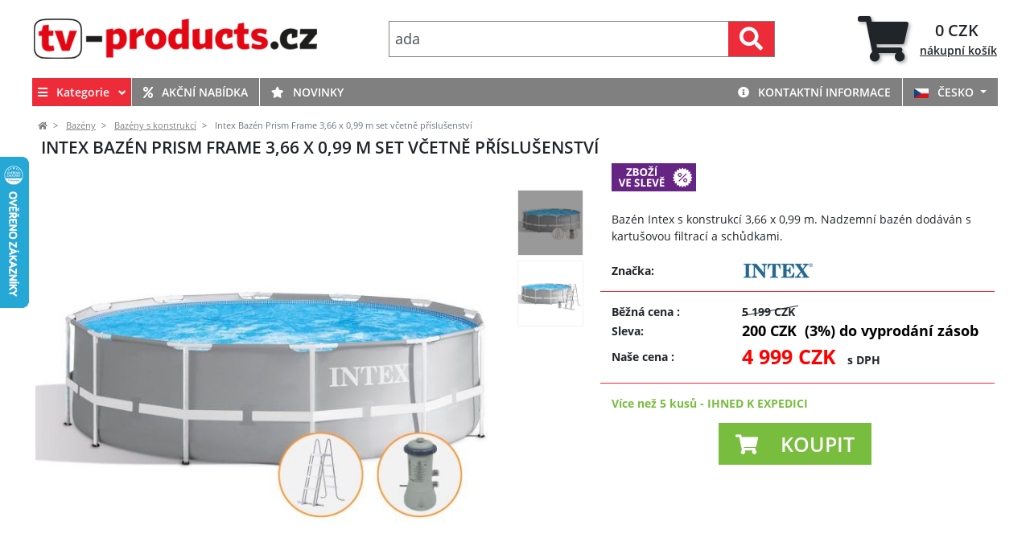

--- FILE ---
content_type: text/html; charset=utf-8
request_url: https://www.tv-products.cz/intex-bazen-prism-frame-3-66-x-0-99-m-set-vcetne-prislusenstvi.html
body_size: 25242
content:
<!DOCTYPE html>
<html lang="cz">
<head>
    <meta charset="UTF-8">
    <meta name="viewport" content="width=device-width, initial-scale=1.0">
    <meta name="robots" content="index, follow">
    <meta name="author" content="HackStudioSergej">
    <meta name="theme-color" content="#ee2b39">
                      <meta name="description" content="Bazén Prism Frame 3,66 x 0,99 m set včetně příslušenství" />
      <meta name="keywords" content="Bazén,Prism,Frame,3,66,x,0,99,m,set,včetně,příslušenství" />
          
    <meta name="google-site-verification" content="google7f71661607abb810.html">

  
    <title>    Intex Bazén Prism Frame 3,66 x 0,99 m set včetně příslušenství
  </title>
    
    <link rel="shortcut icon" type="image/x-icon" href="/favicon.ico" />
        <script type="text/javascript" src="/js/node_modules/jquery/dist/jquery.min.js"></script>
<script type="text/javascript" src="/js/node_modules/bootstrap/dist/js/bootstrap.bundle.min.js"></script>
<link rel="stylesheet" href="/css/all.min.css" type="text/css">
<link rel="stylesheet" href="/css/style.css?v={composer(hash)}" type="text/css"/>
        
      <script>
    // Define dataLayer and the gtag function.
    window.dataLayer = window.dataLayer || [];
    function gtag(){dataLayer.push(arguments);}

    // Set default consent to 'denied' as a placeholder
    // Determine actual values based on your own requirements
    gtag('consent', 'default', {
      'ad_storage': 'denied',
      'ad_user_data': 'denied',
      'ad_personalization': 'denied',
      'analytics_storage': 'granted',
      'functionality_storage': 'denied',
      'personalization_storage': 'denied',
      'security_storage': 'granted',
    });

    console.log('cookie-consent: Default event fired.');
  </script>
    <!-- Google Tag Manager (head) -->
<script>
  window.dataLayer = window.dataLayer || [];
  window.dataLayer.register = async function (event){
    if (event.hasOwnProperty('id') && event.id !== 'GTM-5XZQ7ZH') return;
    const response = await fetch('https://www.tv-products.cz/api/google/gtm/register', {
      method: 'POST',
      headers: {
        'Content-type': 'application/json'
      },
      body: JSON.stringify(event)
    });
  }
</script>

<script>(function(w,d,s,l,i){ w[l]=w[l]||[];w[l].push({ 'gtm.start':
      new Date().getTime(),event:'gtm.js'});var f=d.getElementsByTagName(s)[0],
    j=d.createElement(s),dl=l!='dataLayer'?'&l='+l:'';j.async=true;j.src=
    'https://www.googletagmanager.com/gtm.js?id='+i+dl;f.parentNode.insertBefore(j,f);
  })(window,document,'script','dataLayer','GTM-5XZQ7ZH');</script>


      <!-- Livewire Styles --><style >[wire\:loading][wire\:loading], [wire\:loading\.delay][wire\:loading\.delay], [wire\:loading\.inline-block][wire\:loading\.inline-block], [wire\:loading\.inline][wire\:loading\.inline], [wire\:loading\.block][wire\:loading\.block], [wire\:loading\.flex][wire\:loading\.flex], [wire\:loading\.table][wire\:loading\.table], [wire\:loading\.grid][wire\:loading\.grid], [wire\:loading\.inline-flex][wire\:loading\.inline-flex] {display: none;}[wire\:loading\.delay\.none][wire\:loading\.delay\.none], [wire\:loading\.delay\.shortest][wire\:loading\.delay\.shortest], [wire\:loading\.delay\.shorter][wire\:loading\.delay\.shorter], [wire\:loading\.delay\.short][wire\:loading\.delay\.short], [wire\:loading\.delay\.default][wire\:loading\.delay\.default], [wire\:loading\.delay\.long][wire\:loading\.delay\.long], [wire\:loading\.delay\.longer][wire\:loading\.delay\.longer], [wire\:loading\.delay\.longest][wire\:loading\.delay\.longest] {display: none;}[wire\:offline][wire\:offline] {display: none;}[wire\:dirty]:not(textarea):not(input):not(select) {display: none;}:root {--livewire-progress-bar-color: #2299dd;}[x-cloak] {display: none !important;}[wire\:cloak] {display: none !important;}dialog#livewire-error::backdrop {background-color: rgba(0, 0, 0, .6);}</style>
  <script src="/js/gallery_magictool/magiczoomplus/magiczoomplus.js" type="text/javascript"></script>
  <link href="/js/gallery_magictool/magiczoomplus/magiczoomplus.css" rel="stylesheet" type="text/css" media="screen" />
  <script src="/js/gallery_magictool/magicscroll/magicscroll.js" type="text/javascript"></script>
  <link href="/js/gallery_magictool/magicscroll/magicscroll.css" rel="stylesheet" type="text/css" media="screen" />
  <link href="/js/gallery_magictool/magtool_main.css" rel="stylesheet" type="text/css" media="screen" />
    
  <style type="text/css">
    #cc-main .cm__btn[data-role=necessary],
    #cc-main .pm__btn[data-role=necessary] {
      background: var(--cc-btn-secondary-bg);
      border-color: var(--cc-btn-secondary-border-color);
      color: var(--cc-btn-secondary-color)
    }
    #cc-main .cm__btn[data-role=necessary]:hover,
    #cc-main .pm__btn[data-role=necessary]:hover {
      background: var(--cc-btn-secondary-hover-bg);
      border-color: var(--cc-btn-secondary-hover-border-color);
      color: var(--cc-btn-secondary-hover-color)
    }
  </style>
    
</head>
<body>

<div wire:snapshot="{&quot;data&quot;:{&quot;debug&quot;:false},&quot;memo&quot;:{&quot;id&quot;:&quot;wFiZEbNfKz45Zinlj1Ss&quot;,&quot;name&quot;:&quot;cookie-consent&quot;,&quot;path&quot;:&quot;intex-bazen-prism-frame-3-66-x-0-99-m-set-vcetne-prislusenstvi.html&quot;,&quot;method&quot;:&quot;GET&quot;,&quot;release&quot;:&quot;a-a-a&quot;,&quot;children&quot;:[],&quot;scripts&quot;:[&quot;2838589302-1&quot;],&quot;assets&quot;:[&quot;2838589302-0&quot;],&quot;errors&quot;:[],&quot;locale&quot;:&quot;cz&quot;},&quot;checksum&quot;:&quot;c2fee51ab117b632a718d33056d907c740e2b6001ab5debc2c3863e8b17e682e&quot;}" wire:effects="{&quot;scripts&quot;:{&quot;2838589302-1&quot;:&quot;&lt;script type=\&quot;module\&quot;&gt;\n  Alpine.data(&#039;cookieConsent&#039;, (debug = false) =&gt; ({\n    loading: true,\n    debug: debug,\n\n    async init() {\n      this.debug &amp;&amp; console.log(&#039;Component [cookie-consent] loading&#039;);\n      await this.loadConsent();\n      await $nextTick();\n      this.initConsent();\n      this.loading = false;\n      this.debug &amp;&amp; console.log(&#039;Component [cookie-consent] Loaded&#039;);\n    },\n\n    initConsent() {\n      CookieConsent.run({\n        disablePageInteraction: false,\n        categories: {\n          necessary: {\n            enabled: true,  \/\/ this category is enabled by default\n            readOnly: true  \/\/ this category cannot be disabled\n          },\n          functional: {},\n          analytics: {\n            enabled: true,  \/\/ this category is enabled by default\n          },\n          \/\/ performance: {},\n          advertisement: {}\n        },\n        gui_options: {\n          consentModal: {\n            layout: &#039;cloud&#039;,\n            position: &#039;bottom center&#039;,\n            equalWeightButtons: true,\n            flipButtons: false\n          },\n          preferencesModal: {\n            layout: &#039;box&#039;\n          }\n        },\n\n        onConsent: () =&gt; {\n          this.fireUpdateEvent();\n        },\n\n        onChange: () =&gt; {\n          this.fireUpdateEvent();\n        },\n\n        language: {\n          default: &#039;cz&#039;,\n          translations: {\n            &#039;cz&#039;: {\n              consentModal: {\n                title: &#039;Pou\u017e\u00edv\u00e1me su\u0161enky!&#039;,\n                description: &#039;Tato str\u00e1nka pou\u017e\u00edv\u00e1 ke spr\u00e1vn\u00e9mu fungov\u00e1n\u00ed, personalizaci obsahu a inzerce a k anal\u00fdz\u00e1m jej\u00ed n\u00e1v\u0161t\u011bvnosti soubory cookies. Sv\u00e9 preference m\u016f\u017eete kdykoliv individu\u00e1ln\u011b zm\u011bnit v &lt;button type=\&quot;button\&quot; data-cc=\&quot;c-settings\&quot; class=\&quot;cc-link\&quot;&gt;Nastaven\u00ed cookies&lt;\/button&gt;&#039;,\n                acceptAllBtn: &#039;Povolit v\u0161e&#039;,\n                acceptNecessaryBtn: &#039;Odm\u00edtnout v\u0161e&#039;,\n                showPreferencesBtn: &#039;Nastaven\u00ed cookies&#039;,\n              },\n              preferencesModal: {\n                title: &#039;Nastaven\u00ed cookies&#039;,\n                acceptAllBtn: &#039;Povolit v\u0161e&#039;,\n                acceptNecessaryBtn: &#039;Odm\u00edtnout v\u0161e&#039;,\n                savePreferencesBtn: &#039;Ulo\u017eit nastaven\u00ed&#039;,\n                closeIconLabel: &#039;Close modal&#039;,\n                serviceCounterLabel: &#039;Service|Services&#039;,\n                sections: [{\n                  title: &#039;Pou\u017e\u00edv\u00e1n\u00ed soubor\u016f cookies \ud83d\udce2&#039;,\n                  description: &#039;Vyberte si z jednotliv\u00fdch kategori\u00ed zda-li s pou\u017eit\u00edm souhlas\u00edte\/nesouhlas\u00edte.&#039;\n                }, {\n                  title: &#039;Nezbytn\u011b nutn\u00e9 soubory cookie&#039;,\n                  description: &#039;Nezbytn\u00e9 soubory cookie jsou nutn\u00e9 k umo\u017en\u011bn\u00ed z\u00e1kladn\u00edch funkc\u00ed t\u011bchto str\u00e1nek, jako je bezpe\u010dn\u00e9 p\u0159ihl\u00e1\u0161en\u00ed nebo nastaven\u00ed preferenc\u00ed souhlasu. Tyto soubory cookie neukl\u00e1daj\u00ed \u017e\u00e1dn\u00e9 osobn\u00ed \u00fadaje.&#039;,\n                  linkedCategory: &#039;necessary&#039;\n                }, {\n                  title: &#039;Funk\u010dn\u00ed&#039;,\n                  description: &#039;Funk\u010dn\u00ed soubory cookie pom\u00e1haj\u00ed prov\u00e1d\u011bt ur\u010dit\u00e9 funkce, jako je sd\u00edlen\u00ed obsahu webov\u00fdch str\u00e1nek na platform\u00e1ch soci\u00e1ln\u00edch m\u00e9di\u00ed, shroma\u017e\u010fov\u00e1n\u00ed zp\u011btn\u00e9 vazby a dal\u0161\u00ed funkce t\u0159et\u00edch stran.&#039;,\n                  linkedCategory: &#039;functional&#039;,\n                }, {\n                  title: &#039;Analytika&#039;,\n                  description: &#039;Analytick\u00e9 soubory cookie se pou\u017e\u00edvaj\u00ed k pochopen\u00ed interakce n\u00e1v\u0161t\u011bvn\u00edk\u016f s webov\u00fdmi str\u00e1nkami. Tyto soubory cookie pom\u00e1haj\u00ed poskytovat informace o metrik\u00e1ch, jako je po\u010det n\u00e1v\u0161t\u011bvn\u00edk\u016f, m\u00edra opu\u0161t\u011bn\u00ed webu, zdroj n\u00e1v\u0161t\u011bvnosti atd.&#039;,\n                  linkedCategory: &#039;analytics&#039;,\n                }, {\n                  title: &#039;Reklama&#039;,\n                  description: &#039;Reklamn\u00ed soubory cookie se pou\u017e\u00edvaj\u00ed k poskytov\u00e1n\u00ed n\u00e1v\u0161t\u011bvn\u00edk\u016fm p\u0159izp\u016fsoben\u00fdch reklam na z\u00e1klad\u011b d\u0159\u00edve nav\u0161t\u00edven\u00fdch str\u00e1nek a k anal\u00fdze \u00fa\u010dinnosti reklamn\u00edch kampan\u00ed.&#039;,\n                  linkedCategory: &#039;advertisement&#039;\n                }, {\n                  title: &#039;V\u00edce informac\u00ed&#039;,\n                  description: &#039;O problematice cookies a va\u0161ich volb\u00e1ch se m\u016f\u017eete dozv\u011bd\u011bt &lt;a class=\&quot;cc-link\&quot; target=\&quot;_blank\&quot; href=\&quot;https:\/\/cs.wikipedia.org\/wiki\/HTTP_cookie\&quot;&gt;zde&lt;\/a&gt;.&#039;,\n                }]\n              }\n            }\n          }\n        }\n      });\n    },\n\n    fireUpdateEvent() {\n      let data = {\n        &#039;ad_storage&#039;: CookieConsent.acceptedCategory(&#039;advertisement&#039;) ? &#039;granted&#039; : &#039;denied&#039;,\n        &#039;ad_user_data&#039;: CookieConsent.acceptedCategory(&#039;advertisement&#039;) ? &#039;granted&#039; : &#039;denied&#039;,\n        &#039;ad_personalization&#039;: CookieConsent.acceptedCategory(&#039;advertisement&#039;) ? &#039;granted&#039; : &#039;denied&#039;,\n        &#039;analytics_storage&#039;: CookieConsent.acceptedCategory(&#039;analytics&#039;) ? &#039;granted&#039; : &#039;denied&#039;,\n        &#039;functionality_storage&#039;: CookieConsent.acceptedCategory(&#039;functional&#039;) ? &#039;granted&#039; : &#039;denied&#039;,\n        &#039;personalization_storage&#039;: CookieConsent.acceptedCategory(&#039;functional&#039;) ? &#039;granted&#039; : &#039;denied&#039;,\n        &#039;security_storage&#039;: &#039;granted&#039;, \/\/necessary\n      };\n      gtag(&#039;consent&#039;, &#039;update&#039;, data);\n      this.debug &amp;&amp; console.log(&#039;DOM event \&quot;consent-update\&quot; dispatched.&#039;, data);\n    },\n\n    async loadConsent() {\n      if (!window.CookieConsent) {\n        this.debug &amp;&amp; console.log(&#039;CookieConsent library Loading&#039;);\n        await this.loadStylesheet(\&quot;\/js\/node_modules\/vanilla-cookieconsent\/dist\/cookieconsent.css\&quot;);\n        await this.loadScript(\&quot;\/js\/node_modules\/vanilla-cookieconsent\/dist\/cookieconsent.umd.js\&quot;);\n        this.debug &amp;&amp; console.log(&#039;CookieConsent library Loaded&#039;);\n      }\n    },\n\n    loadScript(src) {\n      return new Promise(function (resolve, reject) {\n        var s = document.createElement(&#039;script&#039;);\n        s.src = src; s.onload = resolve; s.onerror = reject;\n        document.head.appendChild(s);\n      });\n    },\n\n    loadStylesheet(url) {\n      return new Promise((resolve, reject)=&gt;{\n        var l = document.createElement(&#039;link&#039;);\n        l.type = \&quot;text\/css\&quot;; l.rel = \&quot;stylesheet\&quot;; l.href = url;\n        l.onload = resolve; l.onerror = reject;\n        document.head.appendChild(l);\n      })\n    },\n  }));\n&lt;\/script&gt;\n    &quot;}}" wire:id="wFiZEbNfKz45Zinlj1Ss" x-data="cookieConsent(false)">
</div>

    
<header>
    <div wire:snapshot="{&quot;data&quot;:{&quot;_position&quot;:1},&quot;memo&quot;:{&quot;id&quot;:&quot;OaxAEjbmtzhnUiZ2LrVh&quot;,&quot;name&quot;:&quot;banner&quot;,&quot;path&quot;:&quot;intex-bazen-prism-frame-3-66-x-0-99-m-set-vcetne-prislusenstvi.html&quot;,&quot;method&quot;:&quot;GET&quot;,&quot;release&quot;:&quot;a-a-a&quot;,&quot;children&quot;:[],&quot;scripts&quot;:[],&quot;assets&quot;:[],&quot;errors&quot;:[],&quot;locale&quot;:&quot;cz&quot;},&quot;checksum&quot;:&quot;990212ae1f6cbddacb318ec069323613264cbc7a8e81c418d49a21f8ae87a621&quot;}" wire:effects="[]" wire:id="OaxAEjbmtzhnUiZ2LrVh">
    <!--[if BLOCK]><![endif]--><!--[if ENDBLOCK]><![endif]-->    <!--[if BLOCK]><![endif]--><!--[if ENDBLOCK]><![endif]--></div>
    <div class="page-header container px-0">
        <div class="mobile d-flex d-md-none flex-column flex-fill">
  <div class="p-0 d-flex flex-row w-100 align-items-stretch">
  
  <div class="navbar-brand pl-2 pr-3 d-flex align-items-center">
    <a href="/">
  <img src="/images/logo.png" alt="Logo" class="img-fluid logo">
</a>  </div>
  <div class="navbar-content d-flex align-items-center justify-content-end flex-grow-1">
      <button class="btn btn-link btn-search navbar-toggler quickSearch collapsed px-2"
          type="button"
          data-toggle="collapse" data-bs-toggle="collapse"
          data-target="#collapseSearch" data-bs-target="#collapseSearch"
          aria-expanded="false"
          aria-controls="collapseSearch"
  >
    <span class="navbar-icon">
      <i class="fas fa-search"></i>
    </span>
  </button>
    <div wire:snapshot="{&quot;data&quot;:{&quot;basketId&quot;:&quot;696d754b0ded8&quot;,&quot;debug&quot;:false,&quot;mobile&quot;:true},&quot;memo&quot;:{&quot;id&quot;:&quot;A3hz6VCIxmGQ7l8uSHIc&quot;,&quot;name&quot;:&quot;basket-icon&quot;,&quot;path&quot;:&quot;intex-bazen-prism-frame-3-66-x-0-99-m-set-vcetne-prislusenstvi.html&quot;,&quot;method&quot;:&quot;GET&quot;,&quot;release&quot;:&quot;a-a-a&quot;,&quot;children&quot;:{&quot;lw-1635386686-1&quot;:[&quot;div&quot;,&quot;s8pWiHvlJl9x1IfnXX47&quot;]},&quot;scripts&quot;:[],&quot;assets&quot;:[],&quot;errors&quot;:[],&quot;locale&quot;:&quot;cz&quot;},&quot;checksum&quot;:&quot;a869ffb327bb010df999e1bfe69464d4f820ad15f14c4560b5e13f5a1114aaf7&quot;}" wire:effects="{&quot;listeners&quot;:[&quot;basket-changed&quot;,&quot;basket-item-created&quot;]}" wire:id="A3hz6VCIxmGQ7l8uSHIc" class="ml-md-3 dropdown"
     x-data="{ dropdown: false }"
     @mouseleave="dropdown = false"
>
  <a class="btn btn-link btn-basket d-flex align-items-center px-2 px-md-0"
     href="https://www.tv-products.cz/kosik"
     role="tab"
     @mouseover="dropdown = true"
  >
    <div class="icon-wrapper">
      <i class="fas fa-shopping-cart fa-4x"></i>
      <!--[if BLOCK]><![endif]--><!--[if ENDBLOCK]><![endif]-->    </div>
      </a>

  <!--[if BLOCK]><![endif]--><!--[if ENDBLOCK]><![endif]-->  <!--[if BLOCK]><![endif]--><!--[if ENDBLOCK]><![endif]-->
  <div wire:snapshot="{&quot;data&quot;:{&quot;basketId&quot;:null,&quot;debug&quot;:false,&quot;showUpsell&quot;:false,&quot;__productId&quot;:null,&quot;recommendedAdded&quot;:[[],{&quot;s&quot;:&quot;arr&quot;}]},&quot;memo&quot;:{&quot;id&quot;:&quot;s8pWiHvlJl9x1IfnXX47&quot;,&quot;name&quot;:&quot;basket-upsell&quot;,&quot;path&quot;:&quot;intex-bazen-prism-frame-3-66-x-0-99-m-set-vcetne-prislusenstvi.html&quot;,&quot;method&quot;:&quot;GET&quot;,&quot;release&quot;:&quot;a-a-a&quot;,&quot;children&quot;:[],&quot;scripts&quot;:[],&quot;assets&quot;:[],&quot;lazyLoaded&quot;:false,&quot;lazyIsolated&quot;:true,&quot;errors&quot;:[],&quot;locale&quot;:&quot;cz&quot;},&quot;checksum&quot;:&quot;d8137e9227cb0261a0caf1d116082ce50df8db7f5b8ad9139ad0ff024d8acbf5&quot;}" wire:effects="{&quot;listeners&quot;:[&quot;basket-item-created&quot;]}" wire:id="s8pWiHvlJl9x1IfnXX47" x-intersect="$wire.__lazyLoad(&#039;[base64]&#039;)"></div></div>      <div x-data="{ dropdown: false }">
    <button class="navbar-toggler btn btn-link d-flex px-2"
            type="button"
            x-on:click=" dropdown = !dropdown "





    >
      <span class="p-0 navbar-icon d-flex">
        <i class="fa fa-1x pr-2"
           x-bind:class="{ 'fa-bars': !dropdown, 'fa-times': dropdown }"
        ></i>
        <span class="align-self-center d-none d-sm-flex menu text-uppercase">
          Kategorie
        </span>
      </span>
    </button>

    <template x-teleport="#mobile-categories">
      <nav class="navbar navbar-dark navbar-dropdown-category p-0"
           x-show="dropdown"
           x-transition:enter="transition height 0.35s ease"
           data-bind="stickyHeader: { classSticky: 'navbar', classHeigh: 'navbar-brand'}"
      >
      
        <ul class="navbar-nav w-100">
                      <li class="nav-item text-light px-2 border-bottom"
     style="">
    <a href="https://www.tv-products.cz/hracky"
       class="nav-link p-1 d-flex align-items-center"
        style=""    >
                    <img class="icon-category mr-3"
                 src="/files/pages/kategorie/hracky_2.jpg"
            >
                <span class="mr-auto">Hračky</span>
        <i class="fas fa-chevron-right"></i>
    </a>
</li>                      <li class="nav-item text-light px-2 border-bottom"
     style="">
    <a href="https://www.tv-products.cz/zdravi-a-krasa"
       class="nav-link p-1 d-flex align-items-center"
        style=""    >
                    <img class="icon-category mr-3"
                 src="/files/pages/kategorie/zdravi_krasa_1.jpg"
            >
                <span class="mr-auto">Zdraví a Krása</span>
        <i class="fas fa-chevron-right"></i>
    </a>
</li>                      <li class="nav-item text-light px-2 border-bottom"
     style="">
    <a href="https://www.tv-products.cz/hobby-a-zahrada"
       class="nav-link p-1 d-flex align-items-center"
        style=""    >
                    <img class="icon-category mr-3"
                 src="/files/pages/kategorie/zahrada_hobby_1.jpg"
            >
                <span class="mr-auto">Hobby a Zahrada</span>
        <i class="fas fa-chevron-right"></i>
    </a>
</li>                      <li class="nav-item text-light px-2 border-bottom"
     style="">
    <a href="https://www.tv-products.cz/sport"
       class="nav-link p-1 d-flex align-items-center"
        style=""    >
                    <img class="icon-category mr-3"
                 src="/files/pages/kategorie/sport_2.jpg"
            >
                <span class="mr-auto">Sport</span>
        <i class="fas fa-chevron-right"></i>
    </a>
</li>                      <li class="nav-item text-light px-2 border-bottom"
     style="">
    <a href="https://www.tv-products.cz/domacnost"
       class="nav-link p-1 d-flex align-items-center"
        style=""    >
                    <img class="icon-category mr-3"
                 src="/files/pages/kategorie/domacnost_2.jpg"
            >
                <span class="mr-auto">Domácnost</span>
        <i class="fas fa-chevron-right"></i>
    </a>
</li>                      <li class="nav-item text-light px-2 border-bottom"
     style="">
    <a href="https://www.tv-products.cz/kuchyne"
       class="nav-link p-1 d-flex align-items-center"
        style=""    >
                    <img class="icon-category mr-3"
                 src="/files/pages/kategorie/kuchyne_2.jpg"
            >
                <span class="mr-auto">Kuchyně</span>
        <i class="fas fa-chevron-right"></i>
    </a>
</li>                      <li class="nav-item text-light px-2 border-bottom"
     style="">
    <a href="https://www.tv-products.cz/elektronika"
       class="nav-link p-1 d-flex align-items-center"
        style=""    >
                    <img class="icon-category mr-3"
                 src="/files/pages/kategorie/elektronika_1.jpg"
            >
                <span class="mr-auto">Elektronika</span>
        <i class="fas fa-chevron-right"></i>
    </a>
</li>                      <li class="nav-item text-light px-2 border-bottom"
     style="">
    <a href="https://www.tv-products.cz/bazeny-akce-slevy"
       class="nav-link p-1 d-flex align-items-center"
        style=""    >
                    <img class="icon-category mr-3"
                 src="/files/pages/kategorie/bazeny_2.jpg"
            >
                <span class="mr-auto">Bazény</span>
        <i class="fas fa-chevron-right"></i>
    </a>
</li>                  </ul>
        <ul class="navbar-nav manual-link w-100">
                      <li class="nav-item text-light px-2 border-bottom"
    >
    <a href="https://www.tv-products.cz/vse-o-nakupu"
       class="nav-link p-1 d-flex align-items-center"
           >
                    <span class="icon-category mr-3"></span>
                <span class="mr-auto">Vše o nákupu</span>
        <i class="fas fa-chevron-right"></i>
    </a>
</li>                                <li class="nav-item text-light px-2 border-bottom"
    >
    <a href="https://www.tv-products.cz/novinky"
       class="nav-link p-1 d-flex align-items-center"
           >
                    <span class="icon-category mr-3"></span>
                <span class="mr-auto">Novinky</span>
        <i class="fas fa-chevron-right"></i>
    </a>
</li>                            </ul>
      </nav>
    </template>
  </div>
  </div>
</div>

    <div wire:snapshot="{&quot;data&quot;:{&quot;value&quot;:&quot;&quot;,&quot;isMobile&quot;:false},&quot;memo&quot;:{&quot;id&quot;:&quot;vSWeBNiiddbOeAJxM3l6&quot;,&quot;name&quot;:&quot;input-search&quot;,&quot;path&quot;:&quot;intex-bazen-prism-frame-3-66-x-0-99-m-set-vcetne-prislusenstvi.html&quot;,&quot;method&quot;:&quot;GET&quot;,&quot;release&quot;:&quot;a-a-a&quot;,&quot;children&quot;:[],&quot;scripts&quot;:[&quot;509364913-0&quot;],&quot;assets&quot;:[],&quot;errors&quot;:[],&quot;locale&quot;:&quot;cz&quot;},&quot;checksum&quot;:&quot;040d509c5eb3812a60a996205a15fc33e13cfa06474ac0735a3e7cbd5275e390&quot;}" wire:effects="{&quot;scripts&quot;:{&quot;509364913-0&quot;:&quot;&lt;script &gt;\n  Alpine.data(&#039;search&#039;, () =&gt; ({\n    value: &#039;&#039;,\n    hasFocus: false,\n    isMobile: $wire.entangle(&#039;isMobile&#039;),\n    placeholder: &#039;Zadejte hledan\u00fd v\u00fdraz&#039;,\n    placeholderEnable: true,\n    placeholderDirection: 0,\n    placeholderIndex: 0,\n    placeholderLength: 0,\n    placeholderTimeout: 150,\n    placeholderTimer: null,\n    placeholderValues: [\&quot;d\\u00e1vkova\\u010d m\\u00fd\&quot;,\&quot;adapt\\u00e9\&quot;,\&quot;sprcha\&quot;,\&quot;kole\\u010d\&quot;,\&quot;my\&quot;],\n\n    init() {\n      if (this.placeholderEnable) {\n        this.initPlaceholder();\n      }\n\n      let desktop = window.matchMedia(\&quot;(min-width: 768px)\&quot;);\n      desktop.addListener(() =&gt; this.isMobile = !desktop.matches);\n    },\n\n    initPlaceholder() {\n      this.$watch(&#039;hasFocus&#039;, (value) =&gt; this.placeholderFocusChanged(value));\n      this.$watch(&#039;placeholderIndex&#039;, (value) =&gt; this.placeholderIndexChanged(value));\n      this.$watch(&#039;placeholderLength&#039;, (value) =&gt; this.placeholderLengthChanged(value));\n      this.placeholderFocusChanged(false);\n    },\n\n    placeholderFocusChanged(focus) {\n\n      let value = this.value;\n      let timeout = this.placeholderTimeout;\n      let intervalId = this.placeholderTimer;\n\n      \/\/ When the search string input element gets focus, the hint timer stops.\n      \/\/ If it loses focus and the input element is empty, the timer starts again.\n      if (value.length === 0 &amp;&amp; !this.placeholderTimer &amp;&amp; !focus) {\n        intervalId = setInterval(() =&gt; { this.placeholderPing() }, timeout);\n      } else if (intervalId) {\n        clearInterval(intervalId);\n        intervalId = null;\n        this.placeholderLength = 0;\n      }\n\n      this.placeholderTimer = intervalId;\n      \/\/ console.log(&#039;hasFocus =&gt; &#039;+focus);\n    },\n\n    placeholderIndexChanged(index) {\n      if (index &gt;= this.placeholderValues.length) {\n        this.placeholderIndex = 0;\n      }\n    },\n\n    placeholderLengthChanged(length) {\n      let index = this.placeholderIndex;\n\n      let text = this.placeholderValues[index];\n      let textLength = text.length;\n\n      if (length &gt; textLength) {\n        this.placeholderDirection = 1;\n      } else if (length &lt; 0) {\n        this.placeholderDirection = 0;\n        this.placeholderIndex = index + 1;\n      } else {\n        text = text.substring(0, length);\n        this.placeholder = text;\n      }\n    },\n\n    placeholderPing() {\n      let prevLength = this.placeholderLength;\n\n      if (0 === this.placeholderDirection) {\n        this.placeholderLength = prevLength + 1;\n      } else {\n        this.placeholderLength = prevLength - 1;\n      }\n    },\n\n    onFocus() {\n      this.hasFocus = true;\n    },\n    onBlur() {\n      \/\/ debugger;\n      \/\/ console.log(&#039;ActiveElement&#039;, document.activeElement);\n      this.hasFocus = false;\n\n    }\n  }))\n&lt;\/script&gt;\n    &quot;}}" wire:id="vSWeBNiiddbOeAJxM3l6" x-data="search">
  <form novalidate=""
        action="/kategorie"
        method="get"
        autocomplete="off"
  >
    <div class="p-0 flex-fill d-md-none align-items-center navbar-dropdown-search collapse"
     wire:ignore
     id="collapseSearch"
>
  <div class="p-0 d-flex flex-fill flex-column">
    <div class="p-0 input-group flex-fill align-self-center align-items-center"
         x-bind:style="hasFocus && {'z-index':'1051'}"
    >
      <div class="input-group-prepend">
        <button class="btn primary p-0 px-2 border-0" type="submit">
          <i class="fas fa-search"></i>
        </button>
      </div>
      <input type="text"
       class="form-control search-input rltc"
       wire:ignore
       wire:model.live="value"
       x-model="value"
       x-on:focus="onFocus()"
       x-ref="input"
       x-bind:style="hasFocus && {'z-index':'1051'}"
       x-bind:placeholder="placeholder"

       autocomplete="off"
       name="hledat"
>      <div class="input-group-append">
        <button type="button"
                class="close px-2"
                aria-label="Close"
                data-toggle="collapse"
                data-target="#collapseSearch"
                aria-controls="collapseSearch"
                wire:click="$set('value', '')"
                x-on:click="onBlur()"
        >
          <i class="fas fa-times"></i>
        </button>
      </div>
    </div>
  </div>
</div>    <div class="d-none d-md-block nav-item navbar-search align-self-center">
  <div class="d-flex justify-content-center">
    <div class="p-0 input-group flex-fill align-self-center align-items-center">
      <input type="text"
       class="form-control search-input rltc"
       wire:ignore
       wire:model.live="value"
       x-model="value"
       x-on:focus="onFocus()"
       x-ref="input"
       x-bind:style="hasFocus && {'z-index':'1051'}"
       x-bind:placeholder="placeholder"

       autocomplete="off"
       name="hledat"
>      <div class="input-group-append">
        <button class="btn primary reverse p-0 px-3 border-0" type="submit">
          <i class="fas fa-search"></i>
        </button>
      </div>
    </div>
  </div>
</div>  </form>

  <!--[if BLOCK]><![endif]--><!--[if ENDBLOCK]><![endif]--></div>

      
  <div id="mobile-categories"
       class="text-xl"
  ></div>
</div>


<div class="desktop d-none d-md-block flex-column flex-fill">
  <div class="d-flex align-items-center justify-content-between py-3">
  
  <div class="px-0">
    <a href="/">
  <img src="/images/logo.png" alt="Logo" class="img-fluid logo">
</a>  </div>

  
  <div class="px-3 d-flex flex-column align-self-center">
            <div wire:snapshot="{&quot;data&quot;:{&quot;value&quot;:&quot;&quot;,&quot;isMobile&quot;:false},&quot;memo&quot;:{&quot;id&quot;:&quot;c0LXbvVwyiRmouWLl0Fs&quot;,&quot;name&quot;:&quot;input-search&quot;,&quot;path&quot;:&quot;intex-bazen-prism-frame-3-66-x-0-99-m-set-vcetne-prislusenstvi.html&quot;,&quot;method&quot;:&quot;GET&quot;,&quot;release&quot;:&quot;a-a-a&quot;,&quot;children&quot;:[],&quot;scripts&quot;:[&quot;509364913-0&quot;],&quot;assets&quot;:[],&quot;errors&quot;:[],&quot;locale&quot;:&quot;cz&quot;},&quot;checksum&quot;:&quot;860dce62bcdede6ae96f240a7717f8aee3c2804863ec538dd52b566d3b89c15d&quot;}" wire:effects="{&quot;scripts&quot;:{&quot;509364913-0&quot;:&quot;&lt;script &gt;\n  Alpine.data(&#039;search&#039;, () =&gt; ({\n    value: &#039;&#039;,\n    hasFocus: false,\n    isMobile: $wire.entangle(&#039;isMobile&#039;),\n    placeholder: &#039;Zadejte hledan\u00fd v\u00fdraz&#039;,\n    placeholderEnable: true,\n    placeholderDirection: 0,\n    placeholderIndex: 0,\n    placeholderLength: 0,\n    placeholderTimeout: 150,\n    placeholderTimer: null,\n    placeholderValues: [\&quot;d\\u00e1vkova\\u010d m\\u00fd\&quot;,\&quot;adapt\\u00e9\&quot;,\&quot;sprcha\&quot;,\&quot;kole\\u010d\&quot;,\&quot;my\&quot;],\n\n    init() {\n      if (this.placeholderEnable) {\n        this.initPlaceholder();\n      }\n\n      let desktop = window.matchMedia(\&quot;(min-width: 768px)\&quot;);\n      desktop.addListener(() =&gt; this.isMobile = !desktop.matches);\n    },\n\n    initPlaceholder() {\n      this.$watch(&#039;hasFocus&#039;, (value) =&gt; this.placeholderFocusChanged(value));\n      this.$watch(&#039;placeholderIndex&#039;, (value) =&gt; this.placeholderIndexChanged(value));\n      this.$watch(&#039;placeholderLength&#039;, (value) =&gt; this.placeholderLengthChanged(value));\n      this.placeholderFocusChanged(false);\n    },\n\n    placeholderFocusChanged(focus) {\n\n      let value = this.value;\n      let timeout = this.placeholderTimeout;\n      let intervalId = this.placeholderTimer;\n\n      \/\/ When the search string input element gets focus, the hint timer stops.\n      \/\/ If it loses focus and the input element is empty, the timer starts again.\n      if (value.length === 0 &amp;&amp; !this.placeholderTimer &amp;&amp; !focus) {\n        intervalId = setInterval(() =&gt; { this.placeholderPing() }, timeout);\n      } else if (intervalId) {\n        clearInterval(intervalId);\n        intervalId = null;\n        this.placeholderLength = 0;\n      }\n\n      this.placeholderTimer = intervalId;\n      \/\/ console.log(&#039;hasFocus =&gt; &#039;+focus);\n    },\n\n    placeholderIndexChanged(index) {\n      if (index &gt;= this.placeholderValues.length) {\n        this.placeholderIndex = 0;\n      }\n    },\n\n    placeholderLengthChanged(length) {\n      let index = this.placeholderIndex;\n\n      let text = this.placeholderValues[index];\n      let textLength = text.length;\n\n      if (length &gt; textLength) {\n        this.placeholderDirection = 1;\n      } else if (length &lt; 0) {\n        this.placeholderDirection = 0;\n        this.placeholderIndex = index + 1;\n      } else {\n        text = text.substring(0, length);\n        this.placeholder = text;\n      }\n    },\n\n    placeholderPing() {\n      let prevLength = this.placeholderLength;\n\n      if (0 === this.placeholderDirection) {\n        this.placeholderLength = prevLength + 1;\n      } else {\n        this.placeholderLength = prevLength - 1;\n      }\n    },\n\n    onFocus() {\n      this.hasFocus = true;\n    },\n    onBlur() {\n      \/\/ debugger;\n      \/\/ console.log(&#039;ActiveElement&#039;, document.activeElement);\n      this.hasFocus = false;\n\n    }\n  }))\n&lt;\/script&gt;\n    &quot;}}" wire:id="c0LXbvVwyiRmouWLl0Fs" x-data="search">
  <form novalidate=""
        action="/kategorie"
        method="get"
        autocomplete="off"
  >
    <div class="p-0 flex-fill d-md-none align-items-center navbar-dropdown-search collapse"
     wire:ignore
     id="collapseSearch"
>
  <div class="p-0 d-flex flex-fill flex-column">
    <div class="p-0 input-group flex-fill align-self-center align-items-center"
         x-bind:style="hasFocus && {'z-index':'1051'}"
    >
      <div class="input-group-prepend">
        <button class="btn primary p-0 px-2 border-0" type="submit">
          <i class="fas fa-search"></i>
        </button>
      </div>
      <input type="text"
       class="form-control search-input rltc"
       wire:ignore
       wire:model.live="value"
       x-model="value"
       x-on:focus="onFocus()"
       x-ref="input"
       x-bind:style="hasFocus && {'z-index':'1051'}"
       x-bind:placeholder="placeholder"

       autocomplete="off"
       name="hledat"
>      <div class="input-group-append">
        <button type="button"
                class="close px-2"
                aria-label="Close"
                data-toggle="collapse"
                data-target="#collapseSearch"
                aria-controls="collapseSearch"
                wire:click="$set('value', '')"
                x-on:click="onBlur()"
        >
          <i class="fas fa-times"></i>
        </button>
      </div>
    </div>
  </div>
</div>    <div class="d-none d-md-block nav-item navbar-search align-self-center">
  <div class="d-flex justify-content-center">
    <div class="p-0 input-group flex-fill align-self-center align-items-center">
      <input type="text"
       class="form-control search-input rltc"
       wire:ignore
       wire:model.live="value"
       x-model="value"
       x-on:focus="onFocus()"
       x-ref="input"
       x-bind:style="hasFocus && {'z-index':'1051'}"
       x-bind:placeholder="placeholder"

       autocomplete="off"
       name="hledat"
>      <div class="input-group-append">
        <button class="btn primary reverse p-0 px-3 border-0" type="submit">
          <i class="fas fa-search"></i>
        </button>
      </div>
    </div>
  </div>
</div>  </form>

  <!--[if BLOCK]><![endif]--><!--[if ENDBLOCK]><![endif]--></div>

      </div>

  
  <div class="p-0 d-flex flex-row justify-content-end align-self-center">
            <div wire:snapshot="{&quot;data&quot;:{&quot;basketId&quot;:&quot;696d754b0ded8&quot;,&quot;debug&quot;:false,&quot;mobile&quot;:false},&quot;memo&quot;:{&quot;id&quot;:&quot;iQyTGlK23uHzz5JsK7D6&quot;,&quot;name&quot;:&quot;basket-icon&quot;,&quot;path&quot;:&quot;intex-bazen-prism-frame-3-66-x-0-99-m-set-vcetne-prislusenstvi.html&quot;,&quot;method&quot;:&quot;GET&quot;,&quot;release&quot;:&quot;a-a-a&quot;,&quot;children&quot;:{&quot;lw-1635386686-1&quot;:[&quot;div&quot;,&quot;KNT1zbVq0xSdmhHqJCk8&quot;]},&quot;scripts&quot;:[],&quot;assets&quot;:[],&quot;errors&quot;:[],&quot;locale&quot;:&quot;cz&quot;},&quot;checksum&quot;:&quot;b4f4200f8567f57a72bfd45379cd7a384ea840b2f7ecc0848fc9ced0e6795aca&quot;}" wire:effects="{&quot;listeners&quot;:[&quot;basket-changed&quot;,&quot;basket-item-created&quot;]}" wire:id="iQyTGlK23uHzz5JsK7D6" class="ml-md-3 dropdown"
     x-data="{ dropdown: false }"
     @mouseleave="dropdown = false"
>
  <a class="btn btn-link btn-basket d-flex align-items-center px-2 px-md-0"
     href="https://www.tv-products.cz/kosik"
     role="tab"
     @mouseover="dropdown = true"
  >
    <div class="icon-wrapper">
      <i class="fas fa-shopping-cart fa-4x"></i>
      <!--[if BLOCK]><![endif]--><!--[if ENDBLOCK]><![endif]-->    </div>
    <div class="pl-3 d-flex flex-column">
  <span class="p-0 priceAmount">0 CZK </span>
  <u class="p-0 d-flex justify-content-center flex-row">
    <span class="p-0 d-none d-lg-flex">nákupní&nbsp;</span> <span class="p-0">košík</span>
  </u>
</div>  </a>

  <!--[if BLOCK]><![endif]--><!--[if ENDBLOCK]><![endif]-->  <!--[if BLOCK]><![endif]--><!--[if ENDBLOCK]><![endif]-->
  <div wire:snapshot="{&quot;data&quot;:{&quot;basketId&quot;:null,&quot;debug&quot;:false,&quot;showUpsell&quot;:false,&quot;__productId&quot;:null,&quot;recommendedAdded&quot;:[[],{&quot;s&quot;:&quot;arr&quot;}]},&quot;memo&quot;:{&quot;id&quot;:&quot;KNT1zbVq0xSdmhHqJCk8&quot;,&quot;name&quot;:&quot;basket-upsell&quot;,&quot;path&quot;:&quot;intex-bazen-prism-frame-3-66-x-0-99-m-set-vcetne-prislusenstvi.html&quot;,&quot;method&quot;:&quot;GET&quot;,&quot;release&quot;:&quot;a-a-a&quot;,&quot;children&quot;:[],&quot;scripts&quot;:[],&quot;assets&quot;:[],&quot;lazyLoaded&quot;:false,&quot;lazyIsolated&quot;:true,&quot;errors&quot;:[],&quot;locale&quot;:&quot;cz&quot;},&quot;checksum&quot;:&quot;848aeb7053023581c3f6c04c07fe1e6d79ed0924227e37033accd0d907a47275&quot;}" wire:effects="{&quot;listeners&quot;:[&quot;basket-item-created&quot;]}" wire:id="KNT1zbVq0xSdmhHqJCk8" x-intersect="$wire.__lazyLoad(&#039;[base64]&#039;)"></div></div>  </div>
</div>

<nav class="navbar navbar-categories flex-fill rltc layout-categories-left"
     role="navigation"
>
      <div class="nav-item nav-item-category">
    <a class="nav-link collapsed"
       href="#"
       data-toggle="collapse" data-bs-toggle="collapse"
       data-target=".multi-collapse" data-bs-target=".multi-collapse"
       aria-expanded="false"
       aria-controls="menuSubMenu allPageDisable"
    >
          <i class="fas fa-bars pr-2"></i>
    <span class="pr-2">Kategorie</span>
    <i class="fas fa-angle-up rotate-icon"></i>
    </a>
  </div>
    <div class="nav-item">
        <a href="https://www.tv-products.cz/akce" class="nav-link px-3 text-uppercase">
            <i class="fas fa-percent pr-2"></i>
            Akční nabídka
        </a>
    </div>
    <div class="nav-item border-right-0">
        <a href="https://www.tv-products.cz/novinky" class="nav-link px-3 text-uppercase">
            <i class="fas fa-star pr-2"></i>
            Novinky
        </a>
    </div>


<div class="nav-item flex-grow-1"></div>

    <div class="nav-item">
        <a href="https://www.tv-products.cz/kontakty" class="nav-link px-3 text-uppercase">
            <i class="fas fa-info-circle pr-2"></i>
            Kontaktní informace
        </a>
    </div>
    <div class="nav-item nav-item-country dropdown country"
     x-data="{ dropdown: false }"
     x-bind:class="{ 'show': dropdown }"
>
    <a class="nav-link dropdown-toggle px-3"
       x-on:click="dropdown = !dropdown"
    >
        <img class="pr-2" alt="Česko" src="/images/flag_cz.png">
        ČESKO
    </a>
    <div class="dropdown-menu dropdown-menu-right"
         x-bind:class="{ 'show': dropdown }"
    >
        <a class="dropdown-item p-2" href="https://www.tvproducts.sk" target="_blank">
            <img class="pr-2" alt="Slovensko" src="/images/flag_sk.png">
            Slovensko (SK)
        </a>
        <a class="dropdown-item p-2" href="http://www.tvproducts.hu" target="_blank">
            <img class="pr-2" alt="Maďarsko" src="/images/flag_hu.png">
            Magyarország (HU)
        </a>
        <a class="dropdown-item p-2" href="https://www.tvproducts.pl" target="_blank">
            <img class="pr-2" alt="Polsko" src="/images/flag_pl.png">
            Polska (PL)
        </a>
        <a class="dropdown-item p-2" href="http://www.tvproducts.ro" target="_blank">
            <img class="pr-2" alt="Rumunsko" src="/images/flag_ro.png">
            România (RO)
        </a>
    </div>
</div>  </nav>

  <div class="p-0 container flex-row submenu-hide mt-2">
    <nav class="navbar navbar-dropdown-category p-0 flex-fill align-items-start collapse multi-collapse col-md-3 col-xl-2"
     role="navigation"
      id="menuSubMenu" >
  <ul class="nav main-menu flex-fill flex-column grid grid-cols-1 gap-1" >
    <div class="nav-item rltc flex-grow-1"
      style="">
  <a href="https://www.tv-products.cz/hracky"
     class="nav-link text-uppercase align-self-center d-flex flex-row px-2"
      style=""  >
    <span class="d-flex flex-fill pl-1 py-1"
    >Hračky</span>
          <i class="pr-1 fas fa-chevron-right align-self-center"></i>
      </a>

  <div class="sub-categories flex-fill grid gap-3 p-2 grid-cols-2 sm:grid-cols-3 md:grid-cols-4 lg:grid-cols-5"
  >
    <a class="card flex-fill rltc"
   href="https://www.tv-products.cz/vzdelavaci-sady"
>
  <div class="card-img-top text-center mx-auto">
    <img src="/files/pages/kategorie/vzdelavaci_sady.png"
         alt="Vzdělávací sady"
         class="img-fluid h-100 mt-1"
    />
  </div>
  <div class="card-body py-0 text-center">
    <div class="card-title text-uppercase d-flex justify-content-center">
        <span class="align-self-center"> Vzdělávací sady</span>
    </div>
    <div class="podkategorie-pruh"></div>
  </div>
</a><a class="card flex-fill rltc"
   href="https://www.tv-products.cz/stavebnice"
>
  <div class="card-img-top text-center mx-auto">
    <img src="/files/pages/kategorie/stavebnice_logis_space_4v1_roboti_1_1.jpg"
         alt="Stavebnice"
         class="img-fluid h-100 mt-1"
    />
  </div>
  <div class="card-body py-0 text-center">
    <div class="card-title text-uppercase d-flex justify-content-center">
        <span class="align-self-center"> Stavebnice</span>
    </div>
    <div class="podkategorie-pruh"></div>
  </div>
</a><a class="card flex-fill rltc"
   href="https://www.tv-products.cz/interaktivni-hracky"
>
  <div class="card-img-top text-center mx-auto">
    <img src="/files/pages/kategorie/stene_interaktivni_1.png"
         alt="Interaktivní hračky"
         class="img-fluid h-100 mt-1"
    />
  </div>
  <div class="card-body py-0 text-center">
    <div class="card-title text-uppercase d-flex justify-content-center">
        <span class="align-self-center"> Interaktivní hračky</span>
    </div>
    <div class="podkategorie-pruh"></div>
  </div>
</a><a class="card flex-fill rltc"
   href="https://www.tv-products.cz/hry-plysaci-panenky"
>
  <div class="card-img-top text-center mx-auto">
    <img src="/files/pages/kategorie/medvidci_1_1.jpg"
         alt="Hry, plyšáci, panenky"
         class="img-fluid h-100 mt-1"
    />
  </div>
  <div class="card-body py-0 text-center">
    <div class="card-title text-uppercase d-flex justify-content-center">
        <span class="align-self-center"> Hry, plyšáci, panenky</span>
    </div>
    <div class="podkategorie-pruh"></div>
  </div>
</a><a class="card flex-fill rltc"
   href="https://www.tv-products.cz/detske-stolky"
>
  <div class="card-img-top text-center mx-auto">
    <img src="/files/pages/kategorie/detsky_toaletni_stolek_1.jpg"
         alt="Dětské stolky"
         class="img-fluid h-100 mt-1"
    />
  </div>
  <div class="card-body py-0 text-center">
    <div class="card-title text-uppercase d-flex justify-content-center">
        <span class="align-self-center"> Dětské stolky</span>
    </div>
    <div class="podkategorie-pruh"></div>
  </div>
</a><a class="card flex-fill rltc"
   href="https://www.tv-products.cz/hracky-nafukovaci"
>
  <div class="card-img-top text-center mx-auto">
    <img src="/files/pages/kategorie/jednorozec_mega-ostrov_57291_1_1.jpg"
         alt="Nafukovací hračky"
         class="img-fluid h-100 mt-1"
    />
  </div>
  <div class="card-body py-0 text-center">
    <div class="card-title text-uppercase d-flex justify-content-center">
        <span class="align-self-center"> Nafukovací hračky</span>
    </div>
    <div class="podkategorie-pruh"></div>
  </div>
</a>  </div>
</div><div class="nav-item flex-grow-1"
      style="">
  <a href="https://www.tv-products.cz/zdravi-a-krasa"
     class="nav-link text-uppercase align-self-center d-flex flex-row px-2"
      style=""  >
    <span class="d-flex flex-fill pl-1 py-1"
    >Zdraví a Krása</span>
          <i class="pr-1 fas fa-chevron-right align-self-center"></i>
      </a>

  <div class="sub-categories flex-fill grid gap-3 p-2 grid-cols-2 sm:grid-cols-3 md:grid-cols-4 lg:grid-cols-5"
  >
    <a class="card flex-fill rltc"
   href="https://www.tv-products.cz/bryle"
>
  <div class="card-img-top text-center mx-auto">
    <img src="/files/pages/kategorie/bryle.jpg"
         alt="Brýle sluneční, dioptrické"
         class="img-fluid h-100 mt-1"
    />
  </div>
  <div class="card-body py-0 text-center">
    <div class="card-title text-uppercase d-flex justify-content-center">
        <span class="align-self-center"> Brýle sluneční, dioptrické</span>
    </div>
    <div class="podkategorie-pruh"></div>
  </div>
</a><a class="card flex-fill rltc"
   href="https://www.tv-products.cz/masaz-a-relaxace"
>
  <div class="card-img-top text-center mx-auto">
    <img src="/files/pages/kategorie/pistole_relax.png"
         alt="Masáž a relaxace"
         class="img-fluid h-100 mt-1"
    />
  </div>
  <div class="card-body py-0 text-center">
    <div class="card-title text-uppercase d-flex justify-content-center">
        <span class="align-self-center"> Masáž a relaxace</span>
    </div>
    <div class="podkategorie-pruh"></div>
  </div>
</a><a class="card flex-fill rltc"
   href="https://www.tv-products.cz/zdravotni-pomucky"
>
  <div class="card-img-top text-center mx-auto">
    <img src="/files/pages/kategorie/tlakomer_zapestni_1.png"
         alt="Zdravotní pomůcky"
         class="img-fluid h-100 mt-1"
    />
  </div>
  <div class="card-body py-0 text-center">
    <div class="card-title text-uppercase d-flex justify-content-center">
        <span class="align-self-center"> Zdravotní pomůcky</span>
    </div>
    <div class="podkategorie-pruh"></div>
  </div>
</a><a class="card flex-fill rltc"
   href="https://www.tv-products.cz/pece-o-telo"
>
  <div class="card-img-top text-center mx-auto">
    <img src="/files/pages/kategorie/pece_o_telo.jpg"
         alt="Péče o tělo"
         class="img-fluid h-100 mt-1"
    />
  </div>
  <div class="card-body py-0 text-center">
    <div class="card-title text-uppercase d-flex justify-content-center">
        <span class="align-self-center"> Péče o tělo</span>
    </div>
    <div class="podkategorie-pruh"></div>
  </div>
</a><a class="card flex-fill rltc"
   href="https://www.tv-products.cz/program-memory-bamboo"
>
  <div class="card-img-top text-center mx-auto">
    <img src="/files/pages/kategorie/podsedak_ortopedicky_produkt_cmyk_1_1.png"
         alt="Program Memory Bamboo"
         class="img-fluid h-100 mt-1"
    />
  </div>
  <div class="card-body py-0 text-center">
    <div class="card-title text-uppercase d-flex justify-content-center">
        <span class="align-self-center"> Program Memory Bamboo</span>
    </div>
    <div class="podkategorie-pruh"></div>
  </div>
</a><a class="card flex-fill rltc"
   href="https://www.tv-products.cz/obuv-fit-walk"
>
  <div class="card-img-top text-center mx-auto">
    <img src="/files/pages/kategorie/obuv_fit_walk.jpg"
         alt="Obuv Fit Walk"
         class="img-fluid h-100 mt-1"
    />
  </div>
  <div class="card-body py-0 text-center">
    <div class="card-title text-uppercase d-flex justify-content-center">
        <span class="align-self-center"> Obuv Fit Walk</span>
    </div>
    <div class="podkategorie-pruh"></div>
  </div>
</a>  </div>
</div><div class="nav-item flex-grow-1"
      style="">
  <a href="https://www.tv-products.cz/hobby-a-zahrada"
     class="nav-link text-uppercase align-self-center d-flex flex-row px-2"
      style=""  >
    <span class="d-flex flex-fill pl-1 py-1"
    >Hobby a Zahrada</span>
          <i class="pr-1 fas fa-chevron-right align-self-center"></i>
      </a>

  <div class="sub-categories flex-fill grid gap-3 p-2 grid-cols-2 sm:grid-cols-3 md:grid-cols-4 lg:grid-cols-5"
  >
    <a class="card flex-fill rltc"
   href="https://www.tv-products.cz/dilna"
>
  <div class="card-img-top text-center mx-auto">
    <img src="/files/pages/kategorie/Bez názvu.png"
         alt="Dílna"
         class="img-fluid h-100 mt-1"
    />
  </div>
  <div class="card-body py-0 text-center">
    <div class="card-title text-uppercase d-flex justify-content-center">
        <span class="align-self-center"> Dílna</span>
    </div>
    <div class="podkategorie-pruh"></div>
  </div>
</a><a class="card flex-fill rltc"
   href="https://www.tv-products.cz/chovatelstvi"
>
  <div class="card-img-top text-center mx-auto">
    <img src="/files/pages/kategorie/chovatelstvi.jpg"
         alt="Chovatelství"
         class="img-fluid h-100 mt-1"
    />
  </div>
  <div class="card-body py-0 text-center">
    <div class="card-title text-uppercase d-flex justify-content-center">
        <span class="align-self-center"> Chovatelství</span>
    </div>
    <div class="podkategorie-pruh"></div>
  </div>
</a><a class="card flex-fill rltc"
   href="https://www.tv-products.cz/zahradni-technika"
>
  <div class="card-img-top text-center mx-auto">
    <img src="/files/pages/kategorie/Bez názvu_1.png"
         alt="Zahradní technika"
         class="img-fluid h-100 mt-1"
    />
  </div>
  <div class="card-body py-0 text-center">
    <div class="card-title text-uppercase d-flex justify-content-center">
        <span class="align-self-center"> Zahradní technika</span>
    </div>
    <div class="podkategorie-pruh"></div>
  </div>
</a><a class="card flex-fill rltc"
   href="https://www.tv-products.cz/zahony-kvetinace"
>
  <div class="card-img-top text-center mx-auto">
    <img src="/files/pages/kategorie/zahon_L_celni_pohled350.png"
         alt="Záhony a květináče"
         class="img-fluid h-100 mt-1"
    />
  </div>
  <div class="card-body py-0 text-center">
    <div class="card-title text-uppercase d-flex justify-content-center">
        <span class="align-self-center"> Záhony a květináče</span>
    </div>
    <div class="podkategorie-pruh"></div>
  </div>
</a><a class="card flex-fill rltc"
   href="https://www.tv-products.cz/foliovniky-pareniste"
>
  <div class="card-img-top text-center mx-auto">
    <img src="/files/pages/kategorie/foliovnik_flora_1.png"
         alt="Fóliovníky, pařeniště"
         class="img-fluid h-100 mt-1"
    />
  </div>
  <div class="card-body py-0 text-center">
    <div class="card-title text-uppercase d-flex justify-content-center">
        <span class="align-self-center"> Fóliovníky, pařeniště</span>
    </div>
    <div class="podkategorie-pruh"></div>
  </div>
</a><a class="card flex-fill rltc"
   href="https://www.tv-products.cz/grily"
>
  <div class="card-img-top text-center mx-auto">
    <img src="/files/pages/kategorie/Bez názvu2.png"
         alt="Grily"
         class="img-fluid h-100 mt-1"
    />
  </div>
  <div class="card-body py-0 text-center">
    <div class="card-title text-uppercase d-flex justify-content-center">
        <span class="align-self-center"> Grily</span>
    </div>
    <div class="podkategorie-pruh"></div>
  </div>
</a><a class="card flex-fill rltc"
   href="https://www.tv-products.cz/auto-moto"
>
  <div class="card-img-top text-center mx-auto">
    <img src="/files/pages/kategorie/obaly_na_pneu_13-16_1.png"
         alt="Auto moto"
         class="img-fluid h-100 mt-1"
    />
  </div>
  <div class="card-body py-0 text-center">
    <div class="card-title text-uppercase d-flex justify-content-center">
        <span class="align-self-center"> Auto moto</span>
    </div>
    <div class="podkategorie-pruh"></div>
  </div>
</a><a class="card flex-fill rltc"
   href="https://www.tv-products.cz/zahradni-nabytek"
>
  <div class="card-img-top text-center mx-auto">
    <img src="/files/pages/kategorie/boxik-zahradni-nabytek_1.jpg"
         alt="Zahradní nábytek"
         class="img-fluid h-100 mt-1"
    />
  </div>
  <div class="card-body py-0 text-center">
    <div class="card-title text-uppercase d-flex justify-content-center">
        <span class="align-self-center"> Zahradní nábytek</span>
    </div>
    <div class="podkategorie-pruh"></div>
  </div>
</a><a class="card flex-fill rltc"
   href="https://www.tv-products.cz/zavlazovani"
>
  <div class="card-img-top text-center mx-auto">
    <img src="/files/pages/kategorie/naviak_s_hadici.png"
         alt="Zavlažování"
         class="img-fluid h-100 mt-1"
    />
  </div>
  <div class="card-body py-0 text-center">
    <div class="card-title text-uppercase d-flex justify-content-center">
        <span class="align-self-center"> Zavlažování</span>
    </div>
    <div class="podkategorie-pruh"></div>
  </div>
</a><a class="card flex-fill rltc"
   href="https://www.tv-products.cz/obrana-a-vzduchovky"
>
  <div class="card-img-top text-center mx-auto">
    <img src="/files/pages/kategorie/kategorie_obrana_vzduchovky.png"
         alt="Obrana a vzduchovky"
         class="img-fluid h-100 mt-1"
    />
  </div>
  <div class="card-body py-0 text-center">
    <div class="card-title text-uppercase d-flex justify-content-center">
        <span class="align-self-center"> Obrana a vzduchovky</span>
    </div>
    <div class="podkategorie-pruh"></div>
  </div>
</a><a class="card flex-fill rltc"
   href="https://www.tv-products.cz/rybareni"
>
  <div class="card-img-top text-center mx-auto">
    <img src="/files/pages/kategorie/rybarske_pr_krab_op.jpg"
         alt="Rybaření"
         class="img-fluid h-100 mt-1"
    />
  </div>
  <div class="card-body py-0 text-center">
    <div class="card-title text-uppercase d-flex justify-content-center">
        <span class="align-self-center"> Rybaření</span>
    </div>
    <div class="podkategorie-pruh"></div>
  </div>
</a><a class="card flex-fill rltc"
   href="https://www.tv-products.cz/ostatni-zahradni-sortiment"
>
  <div class="card-img-top text-center mx-auto">
    <img src="/files/pages/kategorie/klekatko.png"
         alt="Ostatní zahradní sortiment"
         class="img-fluid h-100 mt-1"
    />
  </div>
  <div class="card-body py-0 text-center">
    <div class="card-title text-uppercase d-flex justify-content-center">
        <span class="align-self-center"> Ostatní zahradní sortiment</span>
    </div>
    <div class="podkategorie-pruh"></div>
  </div>
</a>  </div>
</div><div class="nav-item flex-grow-1"
      style="">
  <a href="https://www.tv-products.cz/sport"
     class="nav-link text-uppercase align-self-center d-flex flex-row px-2"
      style=""  >
    <span class="d-flex flex-fill pl-1 py-1"
    >Sport</span>
          <i class="pr-1 fas fa-chevron-right align-self-center"></i>
      </a>

  <div class="sub-categories flex-fill grid gap-3 p-2 grid-cols-2 sm:grid-cols-3 md:grid-cols-4 lg:grid-cols-5"
  >
    <a class="card flex-fill rltc"
   href="https://www.tv-products.cz/trampoliny"
>
  <div class="card-img-top text-center mx-auto">
    <img src="/files/pages/kategorie/trampoliny.jpg"
         alt="Trampolíny"
         class="img-fluid h-100 mt-1"
    />
  </div>
  <div class="card-body py-0 text-center">
    <div class="card-title text-uppercase d-flex justify-content-center">
        <span class="align-self-center"> Trampolíny</span>
    </div>
    <div class="podkategorie-pruh"></div>
  </div>
</a><a class="card flex-fill rltc"
   href="https://www.tv-products.cz/prislusenstvi-k-trampolinam"
>
  <div class="card-img-top text-center mx-auto">
    <img src="/files/pages/kategorie/boxik_prislusenstvi_trampolina_1.jpg"
         alt="Příslušenství k trampolínám"
         class="img-fluid h-100 mt-1"
    />
  </div>
  <div class="card-body py-0 text-center">
    <div class="card-title text-uppercase d-flex justify-content-center">
        <span class="align-self-center"> Příslušenství k trampolínám</span>
    </div>
    <div class="podkategorie-pruh"></div>
  </div>
</a><a class="card flex-fill rltc"
   href="https://www.tv-products.cz/fitness"
>
  <div class="card-img-top text-center mx-auto">
    <img src="/files/pages/kategorie/orbitrek_klasik_1.png"
         alt="Fitness"
         class="img-fluid h-100 mt-1"
    />
  </div>
  <div class="card-body py-0 text-center">
    <div class="card-title text-uppercase d-flex justify-content-center">
        <span class="align-self-center"> Fitness</span>
    </div>
    <div class="podkategorie-pruh"></div>
  </div>
</a><a class="card flex-fill rltc"
   href="https://www.tv-products.cz/outdoor"
>
  <div class="card-img-top text-center mx-auto">
    <img src="/files/pages/kategorie/67999.jpg"
         alt="Outdoor"
         class="img-fluid h-100 mt-1"
    />
  </div>
  <div class="card-body py-0 text-center">
    <div class="card-title text-uppercase d-flex justify-content-center">
        <span class="align-self-center"> Outdoor</span>
    </div>
    <div class="podkategorie-pruh"></div>
  </div>
</a><a class="card flex-fill rltc"
   href="https://www.tv-products.cz/obuv"
>
  <div class="card-img-top text-center mx-auto">
    <img src="/files/pages/kategorie/obuv.jpg"
         alt="Obuv"
         class="img-fluid h-100 mt-1"
    />
  </div>
  <div class="card-body py-0 text-center">
    <div class="card-title text-uppercase d-flex justify-content-center">
        <span class="align-self-center"> Obuv</span>
    </div>
    <div class="podkategorie-pruh"></div>
  </div>
</a><a class="card flex-fill rltc"
   href="https://www.tv-products.cz/funkcni-pradlo"
>
  <div class="card-img-top text-center mx-auto">
    <img src="/files/pages/kategorie/funkcni_pradlo.jpg"
         alt="Funkční prádlo"
         class="img-fluid h-100 mt-1"
    />
  </div>
  <div class="card-body py-0 text-center">
    <div class="card-title text-uppercase d-flex justify-content-center">
        <span class="align-self-center"> Funkční prádlo</span>
    </div>
    <div class="podkategorie-pruh"></div>
  </div>
</a><a class="card flex-fill rltc"
   href="https://www.tv-products.cz/vodni-sporty"
>
  <div class="card-img-top text-center mx-auto">
    <img src="/files/pages/kategorie/clun_nafukovaci_seahawk2_1.png"
         alt="Vodní sporty"
         class="img-fluid h-100 mt-1"
    />
  </div>
  <div class="card-body py-0 text-center">
    <div class="card-title text-uppercase d-flex justify-content-center">
        <span class="align-self-center"> Vodní sporty</span>
    </div>
    <div class="podkategorie-pruh"></div>
  </div>
</a><a class="card flex-fill rltc"
   href="https://www.tv-products.cz/polarizacni-bryle"
>
  <div class="card-img-top text-center mx-auto">
    <img src="/files/pages/kategorie/bryle_polarizacni_pilot_1.png"
         alt="Polarizační brýle"
         class="img-fluid h-100 mt-1"
    />
  </div>
  <div class="card-body py-0 text-center">
    <div class="card-title text-uppercase d-flex justify-content-center">
        <span class="align-self-center"> Polarizační brýle</span>
    </div>
    <div class="podkategorie-pruh"></div>
  </div>
</a>  </div>
</div><div class="nav-item flex-grow-1"
      style="">
  <a href="https://www.tv-products.cz/domacnost"
     class="nav-link text-uppercase align-self-center d-flex flex-row px-2"
      style=""  >
    <span class="d-flex flex-fill pl-1 py-1"
    >Domácnost</span>
          <i class="pr-1 fas fa-chevron-right align-self-center"></i>
      </a>

  <div class="sub-categories flex-fill grid gap-3 p-2 grid-cols-2 sm:grid-cols-3 md:grid-cols-4 lg:grid-cols-5"
  >
    <a class="card flex-fill rltc"
   href="https://www.tv-products.cz/uklid"
>
  <div class="card-img-top text-center mx-auto">
    <img src="/files/pages/kategorie/mop_rotacni_profi_1.jpg"
         alt="Úklid"
         class="img-fluid h-100 mt-1"
    />
  </div>
  <div class="card-body py-0 text-center">
    <div class="card-title text-uppercase d-flex justify-content-center">
        <span class="align-self-center"> Úklid</span>
    </div>
    <div class="podkategorie-pruh"></div>
  </div>
</a><a class="card flex-fill rltc"
   href="https://www.tv-products.cz/prani-suseni-zehleni"
>
  <div class="card-img-top text-center mx-auto">
    <img src="/files/pages/kategorie/minipracka_deluxe.png"
         alt="Praní, sušení a žehlení"
         class="img-fluid h-100 mt-1"
    />
  </div>
  <div class="card-body py-0 text-center">
    <div class="card-title text-uppercase d-flex justify-content-center">
        <span class="align-self-center"> Praní, sušení a žehlení</span>
    </div>
    <div class="podkategorie-pruh"></div>
  </div>
</a><a class="card flex-fill rltc"
   href="https://www.tv-products.cz/topeni-chlazeni-odvlhcovani"
>
  <div class="card-img-top text-center mx-auto">
    <img src="/files/pages/kategorie/ventilator_teplovzdusny_mini_heater_1.jpg"
         alt="Topení, chlazení, odvlhčování"
         class="img-fluid h-100 mt-1"
    />
  </div>
  <div class="card-body py-0 text-center">
    <div class="card-title text-uppercase d-flex justify-content-center">
        <span class="align-self-center"> Topení, chlazení, odvlhčování</span>
    </div>
    <div class="podkategorie-pruh"></div>
  </div>
</a><a class="card flex-fill rltc"
   href="https://www.tv-products.cz/zabezpeceni-domacnosti"
>
  <div class="card-img-top text-center mx-auto">
    <img src="/files/pages/kategorie/alarm_domovni_produkt_123_1.png"
         alt="Zabezpečení domácnosti"
         class="img-fluid h-100 mt-1"
    />
  </div>
  <div class="card-body py-0 text-center">
    <div class="card-title text-uppercase d-flex justify-content-center">
        <span class="align-self-center"> Zabezpečení domácnosti</span>
    </div>
    <div class="podkategorie-pruh"></div>
  </div>
</a><a class="card flex-fill rltc"
   href="https://www.tv-products.cz/koupelnove-doplnky"
>
  <div class="card-img-top text-center mx-auto">
    <img src="/files/pages/kategorie/baterie_ohrev_inox_digital_2_1.png"
         alt="Koupelnové doplňky"
         class="img-fluid h-100 mt-1"
    />
  </div>
  <div class="card-body py-0 text-center">
    <div class="card-title text-uppercase d-flex justify-content-center">
        <span class="align-self-center"> Koupelnové doplňky</span>
    </div>
    <div class="podkategorie-pruh"></div>
  </div>
</a><a class="card flex-fill rltc"
   href="https://www.tv-products.cz/nafukovaci-postele"
>
  <div class="card-img-top text-center mx-auto">
    <img src="/files/pages/kategorie/64124_pillow_rest_raised_queen_152x203x42cm_1.jpg"
         alt="Nafukovací postele"
         class="img-fluid h-100 mt-1"
    />
  </div>
  <div class="card-body py-0 text-center">
    <div class="card-title text-uppercase d-flex justify-content-center">
        <span class="align-self-center"> Nafukovací postele</span>
    </div>
    <div class="podkategorie-pruh"></div>
  </div>
</a><a class="card flex-fill rltc"
   href="https://www.tv-products.cz/ulozne-boxy-povleceni"
>
  <div class="card-img-top text-center mx-auto">
    <img src="/files/pages/kategorie/ulozne_boxy_povleceni.jpg"
         alt="Úložné boxy, povlečení"
         class="img-fluid h-100 mt-1"
    />
  </div>
  <div class="card-body py-0 text-center">
    <div class="card-title text-uppercase d-flex justify-content-center">
        <span class="align-self-center"> Úložné boxy, povlečení</span>
    </div>
    <div class="podkategorie-pruh"></div>
  </div>
</a><a class="card flex-fill rltc"
   href="https://www.tv-products.cz/ostatni-doplnky"
>
  <div class="card-img-top text-center mx-auto">
    <img src="/files/pages/kategorie/sici-stroj-produkt_cmyk.png"
         alt="Ostatní doplňky"
         class="img-fluid h-100 mt-1"
    />
  </div>
  <div class="card-body py-0 text-center">
    <div class="card-title text-uppercase d-flex justify-content-center">
        <span class="align-self-center"> Ostatní doplňky</span>
    </div>
    <div class="podkategorie-pruh"></div>
  </div>
</a>  </div>
</div><div class="nav-item flex-grow-1"
      style="">
  <a href="https://www.tv-products.cz/kuchyne"
     class="nav-link text-uppercase align-self-center d-flex flex-row px-2"
      style=""  >
    <span class="d-flex flex-fill pl-1 py-1"
    >Kuchyně</span>
          <i class="pr-1 fas fa-chevron-right align-self-center"></i>
      </a>

  <div class="sub-categories flex-fill grid gap-3 p-2 grid-cols-2 sm:grid-cols-3 md:grid-cols-4 lg:grid-cols-5"
  >
    <a class="card flex-fill rltc"
   href="https://www.tv-products.cz/kuchynske-spotrebice"
>
  <div class="card-img-top text-center mx-auto">
    <img src="/files/pages/kategorie/friteza_3_5l_produkt_hranolky_1.jpg"
         alt="Kuchyňské spotřebiče"
         class="img-fluid h-100 mt-1"
    />
  </div>
  <div class="card-body py-0 text-center">
    <div class="card-title text-uppercase d-flex justify-content-center">
        <span class="align-self-center"> Kuchyňské spotřebiče</span>
    </div>
    <div class="podkategorie-pruh"></div>
  </div>
</a><a class="card flex-fill rltc"
   href="https://www.tv-products.cz/vareni"
>
  <div class="card-img-top text-center mx-auto">
    <img src="/files/pages/kategorie/hrnec_multifuncni_8v1c.png"
         alt="Vaření"
         class="img-fluid h-100 mt-1"
    />
  </div>
  <div class="card-body py-0 text-center">
    <div class="card-title text-uppercase d-flex justify-content-center">
        <span class="align-self-center"> Vaření</span>
    </div>
    <div class="podkategorie-pruh"></div>
  </div>
</a><a class="card flex-fill rltc"
   href="https://www.tv-products.cz/silikonove-formy"
>
  <div class="card-img-top text-center mx-auto">
    <img src="/files/pages/kategorie/babovka_silikon_1.png"
         alt="Silikonové formy"
         class="img-fluid h-100 mt-1"
    />
  </div>
  <div class="card-body py-0 text-center">
    <div class="card-title text-uppercase d-flex justify-content-center">
        <span class="align-self-center"> Silikonové formy</span>
    </div>
    <div class="podkategorie-pruh"></div>
  </div>
</a><a class="card flex-fill rltc"
   href="https://www.tv-products.cz/kuchynske-noze"
>
  <div class="card-img-top text-center mx-auto">
    <img src="/files/pages/kategorie/kuchynske_noze.jpg"
         alt="Kuchyňské nože"
         class="img-fluid h-100 mt-1"
    />
  </div>
  <div class="card-body py-0 text-center">
    <div class="card-title text-uppercase d-flex justify-content-center">
        <span class="align-self-center"> Kuchyňské nože</span>
    </div>
    <div class="podkategorie-pruh"></div>
  </div>
</a><a class="card flex-fill rltc"
   href="https://www.tv-products.cz/mlynky-strojky"
>
  <div class="card-img-top text-center mx-auto">
    <img src="/files/pages/kategorie/mlynek_odstavnovaci_1.png"
         alt="Mlýnky, strojky"
         class="img-fluid h-100 mt-1"
    />
  </div>
  <div class="card-body py-0 text-center">
    <div class="card-title text-uppercase d-flex justify-content-center">
        <span class="align-self-center"> Mlýnky, strojky</span>
    </div>
    <div class="podkategorie-pruh"></div>
  </div>
</a><a class="card flex-fill rltc"
   href="https://www.tv-products.cz/keramicke-nadobi"
>
  <div class="card-img-top text-center mx-auto">
    <img src="/files/pages/kategorie/panev_stonite_24_s_poklici_1.jpg"
         alt="Keramické a Stonite nádobí"
         class="img-fluid h-100 mt-1"
    />
  </div>
  <div class="card-body py-0 text-center">
    <div class="card-title text-uppercase d-flex justify-content-center">
        <span class="align-self-center"> Keramické a Stonite nádobí</span>
    </div>
    <div class="podkategorie-pruh"></div>
  </div>
</a><a class="card flex-fill rltc"
   href="https://www.tv-products.cz/kuchynske-prislusenstvi"
>
  <div class="card-img-top text-center mx-auto">
    <img src="/files/pages/kategorie/krajec_5v1_zelenina_nastavce_1.jpg"
         alt="Kuchyňské příslušenství"
         class="img-fluid h-100 mt-1"
    />
  </div>
  <div class="card-body py-0 text-center">
    <div class="card-title text-uppercase d-flex justify-content-center">
        <span class="align-self-center"> Kuchyňské příslušenství</span>
    </div>
    <div class="podkategorie-pruh"></div>
  </div>
</a>  </div>
</div><div class="nav-item flex-grow-1"
      style="">
  <a href="https://www.tv-products.cz/elektronika"
     class="nav-link text-uppercase align-self-center d-flex flex-row px-2"
      style=""  >
    <span class="d-flex flex-fill pl-1 py-1"
    >Elektronika</span>
          <i class="pr-1 fas fa-chevron-right align-self-center"></i>
      </a>

  <div class="sub-categories flex-fill grid gap-3 p-2 grid-cols-2 sm:grid-cols-3 md:grid-cols-4 lg:grid-cols-5"
  >
    <a class="card flex-fill rltc"
   href="https://www.tv-products.cz/svetelne-zdroje"
>
  <div class="card-img-top text-center mx-auto">
    <img src="/files/pages/kategorie/baterka_aku_led_power_box_1.png"
         alt="Světelné zdroje"
         class="img-fluid h-100 mt-1"
    />
  </div>
  <div class="card-body py-0 text-center">
    <div class="card-title text-uppercase d-flex justify-content-center">
        <span class="align-self-center"> Světelné zdroje</span>
    </div>
    <div class="podkategorie-pruh"></div>
  </div>
</a><a class="card flex-fill rltc"
   href="https://www.tv-products.cz/audio-video-foto"
>
  <div class="card-img-top text-center mx-auto">
    <img src="/files/pages/kategorie/music_center_orez_cmyk.png"
         alt="Audio, video, foto"
         class="img-fluid h-100 mt-1"
    />
  </div>
  <div class="card-body py-0 text-center">
    <div class="card-title text-uppercase d-flex justify-content-center">
        <span class="align-self-center"> Audio, video, foto</span>
    </div>
    <div class="podkategorie-pruh"></div>
  </div>
</a><a class="card flex-fill rltc"
   href="https://www.tv-products.cz/ostatni-elektronika"
>
  <div class="card-img-top text-center mx-auto">
    <img src="/files/pages/kategorie/budik_meteo_svitici_cmyk.png"
         alt="Ostatní elektro"
         class="img-fluid h-100 mt-1"
    />
  </div>
  <div class="card-body py-0 text-center">
    <div class="card-title text-uppercase d-flex justify-content-center">
        <span class="align-self-center"> Ostatní elektro</span>
    </div>
    <div class="podkategorie-pruh"></div>
  </div>
</a><a class="card flex-fill rltc"
   href="https://www.tv-products.cz/baterie"
>
  <div class="card-img-top text-center mx-auto">
    <img src="/files/pages/kategorie/baterie_hromada_orezy_cmyk_m.png"
         alt="Baterie"
         class="img-fluid h-100 mt-1"
    />
  </div>
  <div class="card-body py-0 text-center">
    <div class="card-title text-uppercase d-flex justify-content-center">
        <span class="align-self-center"> Baterie</span>
    </div>
    <div class="podkategorie-pruh"></div>
  </div>
</a>  </div>
</div><div class="nav-item flex-grow-1"
      style="">
  <a href="https://www.tv-products.cz/bazeny-akce-slevy"
     class="nav-link text-uppercase align-self-center d-flex flex-row px-2"
      style=""  >
    <span class="d-flex flex-fill pl-1 py-1"
    >Bazény</span>
          <i class="pr-1 fas fa-chevron-right align-self-center"></i>
      </a>

  <div class="sub-categories flex-fill grid gap-3 p-2 grid-cols-2 sm:grid-cols-3 md:grid-cols-4 lg:grid-cols-5"
  >
    <a class="card flex-fill rltc"
   href="https://www.tv-products.cz/nafukovaci-bazeny"
>
  <div class="card-img-top text-center mx-auto">
    <img src="/files/pages/kategorie/nadzemni_bazeny.jpg"
         alt="Nafukovací bazény"
         class="img-fluid h-100 mt-1"
    />
  </div>
  <div class="card-body py-0 text-center">
    <div class="card-title text-uppercase d-flex justify-content-center">
        <span class="align-self-center"> Nafukovací bazény</span>
    </div>
    <div class="podkategorie-pruh"></div>
  </div>
</a><a class="card flex-fill rltc"
   href="https://www.tv-products.cz/bazeny-s-konstrukci"
>
  <div class="card-img-top text-center mx-auto">
    <img src="/files/pages/kategorie/steel_rattan.jpg"
         alt="Bazény s konstrukcí"
         class="img-fluid h-100 mt-1"
    />
  </div>
  <div class="card-body py-0 text-center">
    <div class="card-title text-uppercase d-flex justify-content-center">
        <span class="align-self-center"> Bazény s konstrukcí</span>
    </div>
    <div class="podkategorie-pruh"></div>
  </div>
</a><a class="card flex-fill rltc"
   href="https://www.tv-products.cz/bazeny-s-pevnou-stenou"
>
  <div class="card-img-top text-center mx-auto">
    <img src="/files/pages/kategorie/bazen_hydrium_pevna_stena.png"
         alt="Bazény s pevnou stěnou"
         class="img-fluid h-100 mt-1"
    />
  </div>
  <div class="card-body py-0 text-center">
    <div class="card-title text-uppercase d-flex justify-content-center">
        <span class="align-self-center"> Bazény s pevnou stěnou</span>
    </div>
    <div class="podkategorie-pruh"></div>
  </div>
</a><a class="card flex-fill rltc"
   href="https://www.tv-products.cz/virive-bazeny"
>
  <div class="card-img-top text-center mx-auto">
    <img src="/files/pages/kategorie/virivka.jpg"
         alt="Vířivé bazény"
         class="img-fluid h-100 mt-1"
    />
  </div>
  <div class="card-body py-0 text-center">
    <div class="card-title text-uppercase d-flex justify-content-center">
        <span class="align-self-center"> Vířivé bazény</span>
    </div>
    <div class="podkategorie-pruh"></div>
  </div>
</a><a class="card flex-fill rltc"
   href="https://www.tv-products.cz/detske-bazeny"
>
  <div class="card-img-top text-center mx-auto">
    <img src="/files/pages/kategorie/nafukovaci_bazeny.jpg"
         alt="Dětské bazény"
         class="img-fluid h-100 mt-1"
    />
  </div>
  <div class="card-body py-0 text-center">
    <div class="card-title text-uppercase d-flex justify-content-center">
        <span class="align-self-center"> Dětské bazény</span>
    </div>
    <div class="podkategorie-pruh"></div>
  </div>
</a><a class="card flex-fill rltc"
   href="https://www.tv-products.cz/piskove-filtrace"
>
  <div class="card-img-top text-center mx-auto">
    <img src="/files/pages/kategorie/filtrace_standa.png"
         alt="Pískové filtrace"
         class="img-fluid h-100 mt-1"
    />
  </div>
  <div class="card-body py-0 text-center">
    <div class="card-title text-uppercase d-flex justify-content-center">
        <span class="align-self-center"> Pískové filtrace</span>
    </div>
    <div class="podkategorie-pruh"></div>
  </div>
</a><a class="card flex-fill rltc"
   href="https://www.tv-products.cz/kartusove-filtrace"
>
  <div class="card-img-top text-center mx-auto">
    <img src="/files/pages/kategorie/kartusove_filtrace_3.jpg"
         alt="Kartušové filtrace"
         class="img-fluid h-100 mt-1"
    />
  </div>
  <div class="card-body py-0 text-center">
    <div class="card-title text-uppercase d-flex justify-content-center">
        <span class="align-self-center"> Kartušové filtrace</span>
    </div>
    <div class="podkategorie-pruh"></div>
  </div>
</a><a class="card flex-fill rltc"
   href="https://www.tv-products.cz/bazenove-solinatory"
>
  <div class="card-img-top text-center mx-auto">
    <img src="/files/pages/kategorie/solinatory_boxik.png"
         alt="Bazénové solinátory"
         class="img-fluid h-100 mt-1"
    />
  </div>
  <div class="card-body py-0 text-center">
    <div class="card-title text-uppercase d-flex justify-content-center">
        <span class="align-self-center"> Bazénové solinátory</span>
    </div>
    <div class="podkategorie-pruh"></div>
  </div>
</a><a class="card flex-fill rltc"
   href="https://www.tv-products.cz/prislusenstvi-k-filtracim"
>
  <div class="card-img-top text-center mx-auto">
    <img src="/files/pages/kategorie/prislusenstvi_k_filtracim_1.jpg"
         alt="Příslušenství k filtracím"
         class="img-fluid h-100 mt-1"
    />
  </div>
  <div class="card-body py-0 text-center">
    <div class="card-title text-uppercase d-flex justify-content-center">
        <span class="align-self-center"> Příslušenství k filtracím</span>
    </div>
    <div class="podkategorie-pruh"></div>
  </div>
</a><a class="card flex-fill rltc"
   href="https://www.tv-products.cz/bazenova-chemie"
>
  <div class="card-img-top text-center mx-auto">
    <img src="/files/pages/kategorie/bazenova_chemie_3.jpg"
         alt="Bazénová chemie"
         class="img-fluid h-100 mt-1"
    />
  </div>
  <div class="card-body py-0 text-center">
    <div class="card-title text-uppercase d-flex justify-content-center">
        <span class="align-self-center"> Bazénová chemie</span>
    </div>
    <div class="podkategorie-pruh"></div>
  </div>
</a><a class="card flex-fill rltc"
   href="https://www.tv-products.cz/solarni-ohrevy"
>
  <div class="card-img-top text-center mx-auto">
    <img src="/files/pages/kategorie/solarni_ohrevy_1.jpg"
         alt="Solární ohřevy"
         class="img-fluid h-100 mt-1"
    />
  </div>
  <div class="card-body py-0 text-center">
    <div class="card-title text-uppercase d-flex justify-content-center">
        <span class="align-self-center"> Solární ohřevy</span>
    </div>
    <div class="podkategorie-pruh"></div>
  </div>
</a><a class="card flex-fill rltc"
   href="https://www.tv-products.cz/solarni-plachty"
>
  <div class="card-img-top text-center mx-auto">
    <img src="/files/pages/kategorie/box_solarni_plachty_1.png"
         alt="Solární plachty"
         class="img-fluid h-100 mt-1"
    />
  </div>
  <div class="card-body py-0 text-center">
    <div class="card-title text-uppercase d-flex justify-content-center">
        <span class="align-self-center"> Solární plachty</span>
    </div>
    <div class="podkategorie-pruh"></div>
  </div>
</a><a class="card flex-fill rltc"
   href="https://www.tv-products.cz/kryci-plachty"
>
  <div class="card-img-top text-center mx-auto">
    <img src="/files/pages/kategorie/ikona_kryci_plachta.jpg"
         alt="Krycí plachty"
         class="img-fluid h-100 mt-1"
    />
  </div>
  <div class="card-body py-0 text-center">
    <div class="card-title text-uppercase d-flex justify-content-center">
        <span class="align-self-center"> Krycí plachty</span>
    </div>
    <div class="podkategorie-pruh"></div>
  </div>
</a><a class="card flex-fill rltc"
   href="https://www.tv-products.cz/podkladove-plachty"
>
  <div class="card-img-top text-center mx-auto">
    <img src="/files/pages/kategorie/box_podkladove_plachty_1.png"
         alt="Podkladové plachty"
         class="img-fluid h-100 mt-1"
    />
  </div>
  <div class="card-body py-0 text-center">
    <div class="card-title text-uppercase d-flex justify-content-center">
        <span class="align-self-center"> Podkladové plachty</span>
    </div>
    <div class="podkategorie-pruh"></div>
  </div>
</a><a class="card flex-fill rltc"
   href="https://www.tv-products.cz/bazenove-schudky"
>
  <div class="card-img-top text-center mx-auto">
    <img src="/files/pages/kategorie/schudky.jpg"
         alt="Bazénové schůdky"
         class="img-fluid h-100 mt-1"
    />
  </div>
  <div class="card-body py-0 text-center">
    <div class="card-title text-uppercase d-flex justify-content-center">
        <span class="align-self-center"> Bazénové schůdky</span>
    </div>
    <div class="podkategorie-pruh"></div>
  </div>
</a><a class="card flex-fill rltc"
   href="https://www.tv-products.cz/bazenove-vysavace"
>
  <div class="card-img-top text-center mx-auto">
    <img src="/files/pages/kategorie/boxik_bazen_vysavac_best_1.jpg"
         alt="Bazénové vysavače"
         class="img-fluid h-100 mt-1"
    />
  </div>
  <div class="card-body py-0 text-center">
    <div class="card-title text-uppercase d-flex justify-content-center">
        <span class="align-self-center"> Bazénové vysavače</span>
    </div>
    <div class="podkategorie-pruh"></div>
  </div>
</a><a class="card flex-fill rltc"
   href="https://www.tv-products.cz/bazenove-prislusentsvi"
>
  <div class="card-img-top text-center mx-auto">
    <img src="/files/pages/kategorie/ostatni_prislusenstvi_2.jpg"
         alt="Bazénové příslušenství"
         class="img-fluid h-100 mt-1"
    />
  </div>
  <div class="card-body py-0 text-center">
    <div class="card-title text-uppercase d-flex justify-content-center">
        <span class="align-self-center"> Bazénové příslušenství</span>
    </div>
    <div class="podkategorie-pruh"></div>
  </div>
</a><a class="card flex-fill rltc"
   href="https://www.tv-products.cz/solarni-sprchy"
>
  <div class="card-img-top text-center mx-auto">
    <img src="/files/pages/kategorie/solarni_sprchy_kategorie.jpg"
         alt="Solární sprchy"
         class="img-fluid h-100 mt-1"
    />
  </div>
  <div class="card-body py-0 text-center">
    <div class="card-title text-uppercase d-flex justify-content-center">
        <span class="align-self-center"> Solární sprchy</span>
    </div>
    <div class="podkategorie-pruh"></div>
  </div>
</a><a class="card flex-fill rltc"
   href="https://www.tv-products.cz/nafukovaci-lehatka"
>
  <div class="card-img-top text-center mx-auto">
    <img src="/files/pages/kategorie/nafukvoaci_lehatka.jpg"
         alt="Nafukovací lehátka"
         class="img-fluid h-100 mt-1"
    />
  </div>
  <div class="card-body py-0 text-center">
    <div class="card-title text-uppercase d-flex justify-content-center">
        <span class="align-self-center"> Nafukovací lehátka</span>
    </div>
    <div class="podkategorie-pruh"></div>
  </div>
</a>  </div>
</div>  </ul>
</nav>  </div>
</div>    </div>
</header>

<div class="page-content container content-wrapper d-flex px-0 pb-2 pt-2 product-container"
>
            <main class="d-flex flex-column flex-fill pt-2 px-2 p-md-1">
            <nav aria-label="breadcrumb">
  <ol class="breadcrumb py-2 px-1 mb-0 text-xs">
    <li class="breadcrumb-item">
      <a href="/">
        <i class="fas fa-home breadcrumb-home"></i>
      </a>
    </li>
                                      <li class="breadcrumb-item"
                            >
                              <a href="/bazeny-akce-slevy">Bazény</a>
                          </li>
                                        <li class="breadcrumb-item"
                            >
                              <a href="/bazeny-s-konstrukci">Bazény s konstrukcí</a>
                          </li>
                                        <li class="breadcrumb-item d-none d-md-block active"
                 aria-current="page"             >
                              Intex Bazén Prism Frame 3,66 x 0,99 m set včetně příslušenství
                          </li>
                        </ol>
</nav>          <!-- Heureka.cz PRODUCT DETAIL script -->
  <script>
    (function(t, r, a, c, k, i, n, g) {t['ROIDataObject'] = k;
      t[k]=t[k]||function(){(t[k].q=t[k].q||[]).push(arguments)},t[k].c=i;n=r.createElement(a),
        g=r.getElementsByTagName(a)[0];n.async=1;n.src=c;g.parentNode.insertBefore(n,g)
    })(window, document, 'script', '//www.heureka.cz/ocm/sdk.js?version=2&page=product_detail', 'heureka', 'cz');
    console.debug('heureka: Conversion for product page was sent.');
  </script>
  <!-- End Heureka.cz PRODUCT DETAIL script -->

        
  <div wire:snapshot="{&quot;data&quot;:{&quot;debug&quot;:false,&quot;productGid&quot;:&quot;1003547&quot;,&quot;productSelectedGid&quot;:&quot;1003547&quot;},&quot;memo&quot;:{&quot;id&quot;:&quot;027vX8Ia7o8BTeTJWqqz&quot;,&quot;name&quot;:&quot;product-card&quot;,&quot;path&quot;:&quot;intex-bazen-prism-frame-3-66-x-0-99-m-set-vcetne-prislusenstvi.html&quot;,&quot;method&quot;:&quot;GET&quot;,&quot;release&quot;:&quot;a-a-a&quot;,&quot;children&quot;:{&quot;lw-3550397942-0&quot;:[&quot;div&quot;,&quot;DdXcyfZNDMa72eC7nJyP&quot;],&quot;lw-3550397942-1&quot;:[&quot;div&quot;,&quot;TTPsPPrRbHGqVwffhbNE&quot;],&quot;lw-3550397942-2&quot;:[&quot;div&quot;,&quot;Td4wdfJcWtF4Bmob3HeG&quot;],&quot;lw-3550397942-3&quot;:[&quot;div&quot;,&quot;kzs4pTRfOyxZGdhqdCBg&quot;]},&quot;scripts&quot;:[],&quot;assets&quot;:[],&quot;errors&quot;:[],&quot;locale&quot;:&quot;cz&quot;},&quot;checksum&quot;:&quot;1dfc839382df1327c9baff072d56e9a1d6403782f0d7d60f58ea60dc761460d4&quot;}" wire:effects="[]" wire:id="027vX8Ia7o8BTeTJWqqz" class="product-container">
  <div class="d-flex">
    <h1 class="px-2 flex-fill text-uppercase text-2xl">Intex Bazén Prism Frame 3,66 x 0,99 m set včetně příslušenství</h1>
</div>

  <div class="d-flex flex-column flex-md-row">
  
  <div class="p-0 showSady d-none d-md-flex col-12 col-md-7 justify-content-center pb-3">
    <div wire:snapshot="{&quot;data&quot;:{&quot;images&quot;:[[[{&quot;image_leading&quot;:true,&quot;image_alt&quot;:&quot;Intex Baz\u00e9n Prism Frame 3,66 x 0,99 m set v\u010detn\u011b p\u0159\u00edslu\u0161enstv\u00ed&quot;,&quot;image_id&quot;:2994580,&quot;image_url&quot;:&quot;\/files\/pages\/galerie\/velikost-zakladni\/bazen_prism_frame_366x99cm_sada_26716.jpg&quot;,&quot;image_large_url&quot;:&quot;\/files\/pages\/galerie\/velikost-600\/bazen_prism_frame_366x99cm_sada_26716.jpg&quot;,&quot;image_middle_url&quot;:&quot;\/files\/pages\/galerie\/velikost-400\/bazen_prism_frame_366x99cm_sada_26716.jpg&quot;,&quot;image_small_url&quot;:&quot;\/files\/pages\/galerie\/velikost-200\/bazen_prism_frame_366x99cm_sada_26716.jpg&quot;},{&quot;s&quot;:&quot;arr&quot;}],[{&quot;image_leading&quot;:null,&quot;image_alt&quot;:&quot;Intex Baz\u00e9n Prism Frame 3,66 x 0,99 m set v\u010detn\u011b p\u0159\u00edslu\u0161enstv\u00ed&quot;,&quot;image_id&quot;:2994918,&quot;image_url&quot;:&quot;\/files\/pages\/galerie\/velikost-zakladni\/bazen_s_konstrukci_prism_frame_366x99.jpg&quot;,&quot;image_large_url&quot;:&quot;\/files\/pages\/galerie\/velikost-600\/bazen_s_konstrukci_prism_frame_366x99.jpg&quot;,&quot;image_middle_url&quot;:&quot;\/files\/pages\/galerie\/velikost-400\/bazen_s_konstrukci_prism_frame_366x99.jpg&quot;,&quot;image_small_url&quot;:&quot;\/files\/pages\/galerie\/velikost-200\/bazen_s_konstrukci_prism_frame_366x99.jpg&quot;},{&quot;s&quot;:&quot;arr&quot;}]],{&quot;s&quot;:&quot;arr&quot;}]},&quot;memo&quot;:{&quot;id&quot;:&quot;DdXcyfZNDMa72eC7nJyP&quot;,&quot;name&quot;:&quot;product-card-images&quot;,&quot;path&quot;:&quot;intex-bazen-prism-frame-3-66-x-0-99-m-set-vcetne-prislusenstvi.html&quot;,&quot;method&quot;:&quot;GET&quot;,&quot;release&quot;:&quot;a-a-a&quot;,&quot;children&quot;:[],&quot;scripts&quot;:[&quot;964060267-1&quot;],&quot;assets&quot;:[&quot;964060267-0&quot;],&quot;errors&quot;:[],&quot;locale&quot;:&quot;cz&quot;},&quot;checksum&quot;:&quot;e922d934af65c1adb2d1cfda91227044dfa0d7212f8251fc776717395f4bd06b&quot;}" wire:effects="{&quot;scripts&quot;:{&quot;964060267-1&quot;:&quot;&lt;script&gt;\n    Alpine.data(&#039;magiczoom&#039;, () =&gt; ({\n      magiczoomOptions: {\n        &#039;data-options&#039;: {\n          cssClass: &#039;dark-bg&#039;,\n          opacityReverse: true,\n          selectorTrigger: &#039;hover&#039;,\n          textBtnClose: &#039;Zav\u0159\u00edt&#039;,\n          textBtnNext: &#039;Dal\u0161\u00ed&#039;,\n          textBtnPrev: &#039;P\u0159edchoz\u00ed&#039;,\n          textHoverZoomHint: &#039;P\u0159ejet\u00edm zv\u011bt\u0161it&#039;,\n          textClickZoomHint: &#039;Kliknut\u00edm zv\u011bt\u0161it&#039;,\n          textExpandHint: &#039;Kliknut\u00edm zv\u011bt\u0161it&#039;,\n          zoomCaption: &#039;top&#039;,\n          zoomDistance: 115,\n          zoomHeight: 450,\n          zoomPosition: &#039;right&#039;,\n          zoomWidth: 450,\n        },\n        &#039;data-mobile-options&#039;: {\n          zoomMode: &#039;off&#039;,\n          textTouchZoomHint: &#039;Dotikem zv\u011bt\u0161it&#039;,\n          textClickZoomHint: &#039;Dvoj klikem zv\u011bt\u0161it&#039;,\n          textExpandHint: &#039;Klikem zmen\u0161it&#039;,\n        }\n      },\n\n      magiczoomOptionsCompact: {\n        &#039;data-options&#039;: {\n          zoomMode: &#039;off&#039;,\n          expand: &#039;off&#039;,\n          expandZoomMode: &#039;off&#039;,\n          hint: &#039;off&#039;\n        },\n        &#039;data-mobile-options&#039;: {\n          zoomMode: &#039;off&#039;,\n          textHoverZoomHint: &#039;Klikem zv\u011bt\u0161it&#039;,\n        }\n      },\n\n      magicScrollOptions: {\n        &#039;data-options&#039;: {\n          arrows: &#039;outsite&#039;,\n          autostart: true,\n          items: 5,\n          height: 500,\n          keyboard: true,\n          loop: &#039;rewind&#039;,\n          orientation: &#039;vertical&#039;,\n          step: 2,\n          width: 110\n        }\n      },\n\n      magicScrollOptionsCompact: {\n        &#039;data-options&#039;: {\n          arrows: &#039;inside&#039;,\n          orientation: &#039;horizontal&#039;,\n          items: 5,\n          width: 400,\n          height: 110\n        }\n      },\n\n      compact: false,\n      init() {\n        this.handleResize();\n        window.addEventListener(&#039;resize&#039;, () =&gt; (this.handleResize()));\n        window.addEventListener(&#039;livewire:initialized&#039;, () =&gt; (this.handleRefresh()));\n        $wire.on(&#039;compact&#039;, () =&gt; (this.handleRefresh()));\n        $wire.on(&#039;jump&#039;, (e) =&gt; {\n          if (img = document.querySelector(&#039;a[data-id=\&quot;product-image-&#039;+e.productGid+&#039;\&quot;&#039;)) {\n            let index = img.parentElement.dataset.item;\n            MagicZoom.switchTo(&#039;product-image&#039;, +index)\n          }\n        });\n      },\n\n      destroy() {\n        console.log(&#039;destroy&#039;);\n      },\n      handleResize() {\n        let width = (window.innerWidth &gt; 0) ? window.innerWidth : screen.width;\n        this.compact = (width &lt; 992);\n      },\n\n      handleRefresh() {\n        console.log(&#039;Mogiczoom refresh&#039;);\n        MagicZoom.refresh();\n        MagicScroll.refresh();\n      },\n\n      magiczoom(compact) {\n        let magiczoomOptions = compact\n          ? {...this.magiczoomOptions[&#039;data-options&#039;],...this.magiczoomOptionsCompact[&#039;data-options&#039;]}\n          : this.magiczoomOptions[&#039;data-options&#039;];\n\n        return this.objectToString(magiczoomOptions);\n      },\n\n      magiczoomMobile(compact) {\n        let magiczoomMobileOptions = compact\n          ? {...this.magiczoomOptions[&#039;data-mobile-options&#039;],...this.magiczoomOptionsCompact[&#039;data-mobile-options&#039;]}\n          : this.magiczoomOptions[&#039;data-mobile-options&#039;];\n\n        return this.objectToString(magiczoomMobileOptions);\n      },\n\n      magicscroll(compact) {\n        let magicscrollOptions = compact\n          ? {...this.magicScrollOptions[&#039;data-options&#039;],...this.magicScrollOptionsCompact[&#039;data-options&#039;]}\n          : this.magicScrollOptions[&#039;data-options&#039;];\n        return this.objectToString(magicscrollOptions);\n      },\n\n      objectToString(obj) {\n        return Object.entries(obj).map(([k,v]) =&gt; `${k}: ${v};`).join(&#039; &#039;);\n      },\n    }));\n&lt;\/script&gt;\n    &quot;}}" wire:id="DdXcyfZNDMa72eC7nJyP" class="p-0 d-flex flex-column flex-lg-row"
     x-data="magiczoom()"
>
  <div class="p-0 flex-fill flex-lg-10 pr-lg-2 d-flex justify-content-center">
    <a id="product-image"
       href="/files/pages/galerie/velikost-zakladni/bazen_prism_frame_366x99cm_sada_26716.jpg"
       class="MagicZoomPlus"
       x-bind:data-options="magiczoom(compact)"
       x-bind:data-mobile-options="magiczoomMobile(compact)"
       title="Intex Bazén Prism Frame 3,66 x 0,99 m set včetně příslušenství"
    >
        <img src="/files/pages/galerie/velikost-600/bazen_prism_frame_366x99cm_sada_26716.jpg"
             alt="Intex Bazén Prism Frame 3,66 x 0,99 m set včetně příslušenství"
        />
    </a>
  </div>

  <div class="p-0 flex-fill flex-lg-2 d-flex justify-content-center">
    <div class="MagicScroll"
         id="product-images"
         x-bind:data-options="magicscroll(compact)"
    >
        <!--[if BLOCK]><![endif]-->            <a class="Selector"
               data-image="/files/pages/galerie/velikost-600/bazen_prism_frame_366x99cm_sada_26716.jpg"
               data-id="2994580"
               data-zoom-id="product-image"
               href="/files/pages/galerie/velikost-zakladni/bazen_prism_frame_366x99cm_sada_26716.jpg"
               title="Intex Bazén Prism Frame 3,66 x 0,99 m set včetně příslušenství"
               wire:key="2994580"
            >
                <img src="/files/pages/galerie/velikost-200/bazen_prism_frame_366x99cm_sada_26716.jpg"
                     alt="Intex Bazén Prism Frame 3,66 x 0,99 m set včetně příslušenství"
                />
            </a>
                    <a class="Selector"
               data-image="/files/pages/galerie/velikost-600/bazen_s_konstrukci_prism_frame_366x99.jpg"
               data-id="2994918"
               data-zoom-id="product-image"
               href="/files/pages/galerie/velikost-zakladni/bazen_s_konstrukci_prism_frame_366x99.jpg"
               title="Intex Bazén Prism Frame 3,66 x 0,99 m set včetně příslušenství"
               wire:key="2994918"
            >
                <img src="/files/pages/galerie/velikost-200/bazen_s_konstrukci_prism_frame_366x99.jpg"
                     alt="Intex Bazén Prism Frame 3,66 x 0,99 m set včetně příslušenství"
                />
            </a>
        <!--[if ENDBLOCK]><![endif]-->    </div>
  </div>
</div>

    
      </div>
  
  <div class="p-0 showSady d-flex flex-fill d-md-none justify-content-center pb-3">
    <div wire:snapshot="{&quot;data&quot;:{&quot;images&quot;:[[[{&quot;image_leading&quot;:true,&quot;image_alt&quot;:&quot;Intex Baz\u00e9n Prism Frame 3,66 x 0,99 m set v\u010detn\u011b p\u0159\u00edslu\u0161enstv\u00ed&quot;,&quot;image_id&quot;:2994580,&quot;image_url&quot;:&quot;\/files\/pages\/galerie\/velikost-zakladni\/bazen_prism_frame_366x99cm_sada_26716.jpg&quot;,&quot;image_large_url&quot;:&quot;\/files\/pages\/galerie\/velikost-600\/bazen_prism_frame_366x99cm_sada_26716.jpg&quot;,&quot;image_middle_url&quot;:&quot;\/files\/pages\/galerie\/velikost-400\/bazen_prism_frame_366x99cm_sada_26716.jpg&quot;,&quot;image_small_url&quot;:&quot;\/files\/pages\/galerie\/velikost-200\/bazen_prism_frame_366x99cm_sada_26716.jpg&quot;},{&quot;s&quot;:&quot;arr&quot;}],[{&quot;image_leading&quot;:null,&quot;image_alt&quot;:&quot;Intex Baz\u00e9n Prism Frame 3,66 x 0,99 m set v\u010detn\u011b p\u0159\u00edslu\u0161enstv\u00ed&quot;,&quot;image_id&quot;:2994918,&quot;image_url&quot;:&quot;\/files\/pages\/galerie\/velikost-zakladni\/bazen_s_konstrukci_prism_frame_366x99.jpg&quot;,&quot;image_large_url&quot;:&quot;\/files\/pages\/galerie\/velikost-600\/bazen_s_konstrukci_prism_frame_366x99.jpg&quot;,&quot;image_middle_url&quot;:&quot;\/files\/pages\/galerie\/velikost-400\/bazen_s_konstrukci_prism_frame_366x99.jpg&quot;,&quot;image_small_url&quot;:&quot;\/files\/pages\/galerie\/velikost-200\/bazen_s_konstrukci_prism_frame_366x99.jpg&quot;},{&quot;s&quot;:&quot;arr&quot;}]],{&quot;s&quot;:&quot;arr&quot;}]},&quot;memo&quot;:{&quot;id&quot;:&quot;TTPsPPrRbHGqVwffhbNE&quot;,&quot;name&quot;:&quot;product-card-images&quot;,&quot;path&quot;:&quot;intex-bazen-prism-frame-3-66-x-0-99-m-set-vcetne-prislusenstvi.html&quot;,&quot;method&quot;:&quot;GET&quot;,&quot;release&quot;:&quot;a-a-a&quot;,&quot;children&quot;:[],&quot;scripts&quot;:[],&quot;assets&quot;:[],&quot;errors&quot;:[],&quot;locale&quot;:&quot;cz&quot;},&quot;checksum&quot;:&quot;6383512b60dd564a8fa89ba1c9cdf4a207a4641fadcbedc16b19283d69c703bb&quot;}" wire:effects="[]" wire:id="TTPsPPrRbHGqVwffhbNE" id="carouselProduct" class="carousel slide" data-ride="carousel">
  
  <div class="carousel-inner">
    <div class="d-flex" id="gallery-both">
      <!--[if BLOCK]><![endif]-->        <div class="carousel-item active">
          <img src="/files/pages/galerie/velikost-600/bazen_prism_frame_366x99cm_sada_26716.jpg?auto=yes&bg=777&fg=555"
               alt="Intex Bazén Prism Frame 3,66 x 0,99 m set včetně příslušenství"
          />
        </div>
              <div class="carousel-item">
          <img src="/files/pages/galerie/velikost-600/bazen_s_konstrukci_prism_frame_366x99.jpg?auto=yes&bg=777&fg=555"
               alt="Intex Bazén Prism Frame 3,66 x 0,99 m set včetně příslušenství"
          />
        </div>
      <!--[if ENDBLOCK]><![endif]-->    </div>
  </div>

  
  <a class="carousel-control-prev" href="#carouselProduct" role="button" data-slide="prev">
    <span class="carousel-control-prev-icon" aria-hidden="true"></span>
    <span class="sr-only">Předchozí</span>
  </a>
  <a class="carousel-control-next" href="#carouselProduct" role="button" data-slide="next">
    <span class="carousel-control-next-icon" aria-hidden="true"></span>
    <span class="sr-only">Další</span>
  </a>
</div>

  </div>
  <div class="p-0 d-flex flex-column col-12 col-md-5">
        <div class="p-0 d-flex justify-content-end">
  <div class="p-0 flex-fill d-flex flex-column pl-md-2">
    <!--[if BLOCK]><![endif]-->      <div class="p-0 flex-fill d-flex flex-wrap pl-3">
        <!--[if BLOCK]><![endif]-->  <div class="pr-3 mb-3">
    <img src="/files/pages/specialni-kategorie/sleva_2.jpg" alt="ZBOŽÍ VE SLEVĚ"/>
  </div>
<!--[if ENDBLOCK]><![endif]-->      </div>
    <!--[if ENDBLOCK]><![endif]-->
    <div class="p-0 flex-fill d-flex flex-column attributes rltc">
      <!--[if BLOCK]><![endif]-->
        <div class="tbl-row row-description pb-4">
    <!--[if BLOCK]><![endif]--><!--[if ENDBLOCK]><![endif]-->    <!--[if BLOCK]><![endif]-->      <!--[if BLOCK]><![endif]-->        <div class="label row-full">
            Bazén Intex s konstrukcí 3,66 x 0,99 m. Nadzemní bazén dodáván s kartušovou filtrací a schůdkami.
        </div>
      <!--[if ENDBLOCK]><![endif]-->    <!--[if ENDBLOCK]><![endif]--></div>
      <!--[if ENDBLOCK]><![endif]-->
      <div class="tbl-row row-manufacturer">
    <!--[if BLOCK]><![endif]-->      <div class="label">Značka:</div>
    <!--[if ENDBLOCK]><![endif]-->    <!--[if BLOCK]><![endif]-->      <!--[if BLOCK]><![endif]-->        <div class="content"><img class="ikona_vyrobce"
         src="/files/pages/vyrobci/logo_intex_big.jpg"
         alt="Intex"
    ></div>
      <!--[if ENDBLOCK]><![endif]-->    <!--[if ENDBLOCK]><![endif]--></div>
      <hr class="dividing-line">

      <!--[if BLOCK]><![endif]--><!--[if ENDBLOCK]><![endif]-->
      <!--[if BLOCK]><![endif]-->        <div class="tbl-row row-price-regular">
    <!--[if BLOCK]><![endif]-->      <div class="label"><!--[if BLOCK]><![endif]-->      Běžná cena
    <!--[if ENDBLOCK]><![endif]-->:</div>
    <!--[if ENDBLOCK]><![endif]-->    <!--[if BLOCK]><![endif]-->      <!--[if BLOCK]><![endif]-->        <div class="content"><span class="strikethrough-diagonal">
    <span>5 199 CZK </span>
  </span></div>
      <!--[if ENDBLOCK]><![endif]-->    <!--[if ENDBLOCK]><![endif]--></div>        <!--[if BLOCK]><![endif]-->  <div class="tbl-row row-price-save">
    <!--[if BLOCK]><![endif]-->      <div class="label"><span>Sleva</span>:</div>
    <!--[if ENDBLOCK]><![endif]-->    <!--[if BLOCK]><![endif]-->      <!--[if BLOCK]><![endif]-->        <div class="content"><span>200 CZK  (3%) do vyprodání&nbsp;zásob</span></div>
      <!--[if ENDBLOCK]><![endif]-->    <!--[if ENDBLOCK]><![endif]--></div><!--[if ENDBLOCK]><![endif]-->      <!--[if ENDBLOCK]><![endif]-->
      <div class="tbl-row row-price-sale">
    <!--[if BLOCK]><![endif]-->      <div class="label"><!--[if BLOCK]><![endif]-->    Naše cena
  <!--[if ENDBLOCK]><![endif]-->:</div>
    <!--[if ENDBLOCK]><![endif]-->    <!--[if BLOCK]><![endif]-->      <!--[if BLOCK]><![endif]-->        <div class="content"><span>
    4 999 CZK 
    <span class="textDPH">
      s&nbsp;DPH
    </span>
  </span></div>
      <!--[if ENDBLOCK]><![endif]-->    <!--[if ENDBLOCK]><![endif]--></div>
      
      <hr class="dividing-line">

      <div class="tbl-row row-full-stock">
    <!--[if BLOCK]><![endif]--><!--[if ENDBLOCK]><![endif]-->    <!--[if BLOCK]><![endif]-->      <!--[if BLOCK]><![endif]-->        <div class="label row-full">
            <span>Více než 5 kusů</span>&nbsp;-&nbsp;<span>IHNED K EXPEDICI</span>
        </div>
      <!--[if ENDBLOCK]><![endif]-->    <!--[if ENDBLOCK]><![endif]--></div>
      <!--[if BLOCK]><![endif]--><!--[if ENDBLOCK]><![endif]-->    </div>
  </div>
</div>    <div class="d-flex w-100 justify-content-center">
  <div class="m-3">
    <!--[if BLOCK]><![endif]-->      <div class="d-flex justify-content-end">
        <button class="btn btn-success btn-cart rltc"
                role="button"
                wire:click="actionAddToCart"
        >
          <i class="fas fa-shopping-cart mr-2 mr-sm-3"></i>
          <span class="ml-2">KOUPIT</span>
        </button>
      </div>
    <!--[if ENDBLOCK]><![endif]-->  </div>
</div>


    <div wire:snapshot="{&quot;data&quot;:{&quot;_position&quot;:2},&quot;memo&quot;:{&quot;id&quot;:&quot;Td4wdfJcWtF4Bmob3HeG&quot;,&quot;name&quot;:&quot;banner&quot;,&quot;path&quot;:&quot;intex-bazen-prism-frame-3-66-x-0-99-m-set-vcetne-prislusenstvi.html&quot;,&quot;method&quot;:&quot;GET&quot;,&quot;release&quot;:&quot;a-a-a&quot;,&quot;children&quot;:[],&quot;scripts&quot;:[],&quot;assets&quot;:[],&quot;errors&quot;:[],&quot;locale&quot;:&quot;cz&quot;},&quot;checksum&quot;:&quot;65fb7ee4bea1bbfd56fc3cccea347ffd02c63564668a475f4c017487d30fde39&quot;}" wire:effects="[]" wire:id="Td4wdfJcWtF4Bmob3HeG">
    <!--[if BLOCK]><![endif]--><!--[if ENDBLOCK]><![endif]-->    <!--[if BLOCK]><![endif]--><!--[if ENDBLOCK]><![endif]--></div>
  </div>
</div>
<div wire:snapshot="{&quot;data&quot;:{&quot;informations&quot;:[[[{&quot;id&quot;:&quot;desc_1003547&quot;,&quot;name&quot;:&quot;information_descriptions&quot;,&quot;content&quot;:[{&quot;desc&quot;:&quot;&lt;p&gt;R\u00e1mov\u00fd nadzemn\u00ed baz\u00e9n poskytuje v\u00fdhody jak nafukovac\u00edho nadzemn\u00edho baz\u00e9nu tak i kovov\u00e9ho. Mezi jeho v\u00fdhody pat\u0159\u00ed krom\u011b jednoduch\u00e9 mont\u00e1\u017ee i velmi stabiln\u00ed konstrukce &amp;ndash; nov\u011b vyvinut\u00fd unik\u00e1tn\u00ed kovov\u00fd r\u00e1m.&lt;\/p&gt;\r\n\r\n&lt;h3&gt;Nadzemn\u00ed baz\u00e9n INTEX PRISM FRAME 3,66 x 0,99 m s p\u0159\u00edslu\u0161enstv\u00edm detailn\u00ed popis:&lt;\/h3&gt;\r\n&quot;,&quot;tech&quot;:[{&quot;Parametry:&quot;:[{&quot;name&quot;:&quot;Parametry:&quot;,&quot;details&quot;:[[[{&quot;id&quot;:2586,&quot;name&quot;:&quot;Tvar&quot;,&quot;value&quot;:&quot;kruh&quot;},{&quot;s&quot;:&quot;arr&quot;}],[{&quot;id&quot;:2587,&quot;name&quot;:&quot;Pr\u016fm\u011br&quot;,&quot;value&quot;:&quot;3.66 m&quot;},{&quot;s&quot;:&quot;arr&quot;}],[{&quot;id&quot;:2588,&quot;name&quot;:&quot;V\u00fd\u0161ka&quot;,&quot;value&quot;:&quot;0.99 m&quot;},{&quot;s&quot;:&quot;arr&quot;}],[{&quot;id&quot;:2589,&quot;name&quot;:&quot;Objem vody&quot;,&quot;value&quot;:&quot;8592 litr\u016f&quot;},{&quot;s&quot;:&quot;arr&quot;}],[{&quot;id&quot;:3960,&quot;name&quot;:&quot;Materi\u00e1l&quot;,&quot;value&quot;:&quot;SUPER-TOUGH&amp;trade;&quot;},{&quot;s&quot;:&quot;arr&quot;}]],{&quot;class&quot;:&quot;Illuminate\\Support\\Collection&quot;,&quot;s&quot;:&quot;clctn&quot;}]},{&quot;s&quot;:&quot;arr&quot;}],&quot;Obsah balen\u00ed:&quot;:[{&quot;name&quot;:&quot;Obsah balen\u00ed:&quot;,&quot;details&quot;:[[[{&quot;id&quot;:2590,&quot;name&quot;:&quot;Baz\u00e9n&quot;,&quot;value&quot;:&quot;3,66 x 0,99 m&quot;},{&quot;s&quot;:&quot;arr&quot;}],[{&quot;id&quot;:2591,&quot;name&quot;:&quot;Filtrace kartu\u0161ov\u00e1&quot;,&quot;value&quot;:&quot;2006 l\/hod&quot;},{&quot;s&quot;:&quot;arr&quot;}],[{&quot;id&quot;:2592,&quot;name&quot;:&quot;Bezpe\u010dnostn\u00ed sch\u016fdky&quot;,&quot;value&quot;:&quot;1.07 m&quot;},{&quot;s&quot;:&quot;arr&quot;}]],{&quot;class&quot;:&quot;Illuminate\\Support\\Collection&quot;,&quot;s&quot;:&quot;clctn&quot;}]},{&quot;s&quot;:&quot;arr&quot;}],&quot;Ostatn\u00ed:&quot;:[{&quot;name&quot;:&quot;Ostatn\u00ed:&quot;,&quot;details&quot;:[[[{&quot;id&quot;:2584,&quot;name&quot;:&quot;Z\u00e1ruka&quot;,&quot;value&quot;:&quot;24 m\u011bs\u00edc\u016f&quot;},{&quot;s&quot;:&quot;arr&quot;}],[{&quot;id&quot;:2585,&quot;name&quot;:&quot;V\u00fdrobce&quot;,&quot;value&quot;:&quot;INTEX&quot;},{&quot;s&quot;:&quot;arr&quot;}]],{&quot;class&quot;:&quot;Illuminate\\Support\\Collection&quot;,&quot;s&quot;:&quot;clctn&quot;}]},{&quot;s&quot;:&quot;arr&quot;}]},{&quot;s&quot;:&quot;arr&quot;}]},{&quot;s&quot;:&quot;arr&quot;}],&quot;count&quot;:1},{&quot;s&quot;:&quot;arr&quot;}],[{&quot;id&quot;:&quot;manuals_1003547&quot;,&quot;name&quot;:&quot;information_manuals&quot;,&quot;content&quot;:[[[{&quot;name&quot;:&quot;bazen_prism_frame_13.pdf&quot;,&quot;url&quot;:&quot;\/files\/pages\/polozky-zakladni\/bazen_prism_frame_13.pdf&quot;},{&quot;s&quot;:&quot;arr&quot;}]],{&quot;s&quot;:&quot;arr&quot;}]},{&quot;s&quot;:&quot;arr&quot;}],[{&quot;id&quot;:&quot;alternatives_1003547&quot;,&quot;name&quot;:&quot;information_alternatives&quot;,&quot;content&quot;:[[&quot;159887&quot;,&quot;161261&quot;,&quot;1000562&quot;,&quot;1001710&quot;,&quot;1003156&quot;,&quot;1003625&quot;],{&quot;s&quot;:&quot;arr&quot;}]},{&quot;s&quot;:&quot;arr&quot;}],[{&quot;id&quot;:&quot;textVariants_1003547&quot;,&quot;name&quot;:&quot;information_text_variants&quot;,&quot;content&quot;:[[[{&quot;name&quot;:&quot;Intex Baz\u00e9n Prism Frame Set 366 x 99 cm - 26716NP&quot;,&quot;url&quot;:&quot;intex-bazen-prism-frame-set-366-x-99-cm-26716np.html&quot;},{&quot;s&quot;:&quot;arr&quot;}],[{&quot;name&quot;:&quot;Intex Baz\u00e9n Prism Frame Set 366 x 99 cm - 26716&quot;,&quot;url&quot;:&quot;intex-bazen-prism-frame-set-366-x-99-cm-26716.html&quot;},{&quot;s&quot;:&quot;arr&quot;}]],{&quot;s&quot;:&quot;arr&quot;}]},{&quot;s&quot;:&quot;arr&quot;}]],{&quot;s&quot;:&quot;arr&quot;}]},&quot;memo&quot;:{&quot;id&quot;:&quot;kzs4pTRfOyxZGdhqdCBg&quot;,&quot;name&quot;:&quot;product-card-informations&quot;,&quot;path&quot;:&quot;intex-bazen-prism-frame-3-66-x-0-99-m-set-vcetne-prislusenstvi.html&quot;,&quot;method&quot;:&quot;GET&quot;,&quot;release&quot;:&quot;a-a-a&quot;,&quot;children&quot;:{&quot;2026-01-19 01:05:31&quot;:[&quot;div&quot;,&quot;tnHZ02Y1wLETQZAUtuzR&quot;]},&quot;scripts&quot;:[],&quot;assets&quot;:[],&quot;errors&quot;:[],&quot;locale&quot;:&quot;cz&quot;},&quot;checksum&quot;:&quot;6d677a0018b0ff892827058e197518a8b095594ce3b585d2962b1db17cc42907&quot;}" wire:effects="[]" wire:id="kzs4pTRfOyxZGdhqdCBg" class="d-flex flex-column flex-fill information">

<div class="p-0 d-none d-sm-block">
    <div class="nav nav-tabs" id="nav-tab" role="tablist">
        <!--[if BLOCK]><![endif]-->            <a data-toggle="tab" data-bs-toggle="tab"
               role="tab"
               aria-selected= "true"                class="nav-item nav-link rltc active"
               id="product-information-tab_0-tab"
               href="#product-information-tab_0-panel"
               aria-controls="product-information-tab_0-panel"
               data-bs-targert="#product-information-tab_0-panel"
            >
                Popis
            </a>
                    <a data-toggle="tab" data-bs-toggle="tab"
               role="tab"
               aria-selected= "false"                class="nav-item nav-link rltc"
               id="product-information-tab_1-tab"
               href="#product-information-tab_1-panel"
               aria-controls="product-information-tab_1-panel"
               data-bs-targert="#product-information-tab_1-panel"
            >
                Návod
            </a>
                    <a data-toggle="tab" data-bs-toggle="tab"
               role="tab"
               aria-selected= "false"                class="nav-item nav-link rltc"
               id="product-information-tab_2-tab"
               href="#product-information-tab_2-panel"
               aria-controls="product-information-tab_2-panel"
               data-bs-targert="#product-information-tab_2-panel"
            >
                Alternativní výrobky
            </a>
                    <a data-toggle="tab" data-bs-toggle="tab"
               role="tab"
               aria-selected= "false"                class="nav-item nav-link rltc"
               id="product-information-tab_3-tab"
               href="#product-information-tab_3-panel"
               aria-controls="product-information-tab_3-panel"
               data-bs-targert="#product-information-tab_3-panel"
            >
                Hledáte
            </a>
        <!--[if ENDBLOCK]><![endif]-->    </div>
</div>

<div class="p-0 d-flex">
    <div class="p-0 flex-fill d-sm-none">
        <div class="nav nav-tabs flex-column" id="nav-tab" role="tablist">
            <!--[if BLOCK]><![endif]-->                <a data-toggle="tab" data-bs-toggle="tab" role="tab" aria-selected="true"
                   class="nav-item nav-link rltc active"
                   id="product-information-tab_0-tab"
                   href="#product-information-tab_0-panel"
                   aria-controls="product-information-tab_0-panel"
                >
                    Popis
                </a>
                            <a data-toggle="tab" data-bs-toggle="tab" role="tab" aria-selected="true"
                   class="nav-item nav-link rltc"
                   id="product-information-tab_1-tab"
                   href="#product-information-tab_1-panel"
                   aria-controls="product-information-tab_1-panel"
                >
                    Návod
                </a>
                            <a data-toggle="tab" data-bs-toggle="tab" role="tab" aria-selected="true"
                   class="nav-item nav-link rltc"
                   id="product-information-tab_2-tab"
                   href="#product-information-tab_2-panel"
                   aria-controls="product-information-tab_2-panel"
                >
                    Alternativní výrobky
                </a>
                            <a data-toggle="tab" data-bs-toggle="tab" role="tab" aria-selected="true"
                   class="nav-item nav-link rltc"
                   id="product-information-tab_3-tab"
                   href="#product-information-tab_3-panel"
                   aria-controls="product-information-tab_3-panel"
                >
                    Hledáte
                </a>
            <!--[if ENDBLOCK]><![endif]-->        </div>
    </div>
</div>

<div class="information-content p-3 mb-3">
    <!-- ko with: $data['informations'] -->
    <!--[if BLOCK]><![endif]-->        <div role="tabpanel"
             aria-labelledby="product-information-tab_0-tab"
             id="product-information-tab_0-panel"
                class="tab-pane fade active show tab-descriptions" label="Popis"
        >
            <!--[if BLOCK]><![endif]-->                <div class="d-flex flex-column">
      <div class="p-0 flex-fill"><p>Rámový nadzemní bazén poskytuje výhody jak nafukovacího nadzemního bazénu tak i kovového. Mezi jeho výhody patří kromě jednoduché montáže i velmi stabilní konstrukce &ndash; nově vyvinutý unikátní kovový rám.</p>

<h3>Nadzemní bazén INTEX PRISM FRAME 3,66 x 0,99 m s příslušenstvím detailní popis:</h3>
</div>
  <!--[if BLOCK]><![endif]-->    <div class="p-0 d-flex flex-fill flex-row flex-wrap gap-x-2 grid xl:grid-cols-3 md:grid-cols-2 grid-cols-1">
      <!--[if BLOCK]><![endif]-->        <div class="px-0 py-2 tech-parameters">
  <div class="d-flex flex-column tbl tbl-striped">
    <div class="p-2 tbl-header tech-parameters reverse">Parametry:</div>
    <div class="p-2 d-flex flex-column tbl-content">
      <!--[if BLOCK]><![endif]-->      <div class="d-flex flex-row flex-nowrap justify-content-between tbl-row">
        <div class="p-2">Tvar</div>
        <div class="p-2">
          <span>kruh</span>
        </div>
      </div>
            <div class="d-flex flex-row flex-nowrap justify-content-between tbl-row">
        <div class="p-2">Průměr</div>
        <div class="p-2">
          <span>3.66 m</span>
        </div>
      </div>
            <div class="d-flex flex-row flex-nowrap justify-content-between tbl-row">
        <div class="p-2">Výška</div>
        <div class="p-2">
          <span>0.99 m</span>
        </div>
      </div>
            <div class="d-flex flex-row flex-nowrap justify-content-between tbl-row">
        <div class="p-2">Objem vody</div>
        <div class="p-2">
          <span>8592 litrů</span>
        </div>
      </div>
            <div class="d-flex flex-row flex-nowrap justify-content-between tbl-row">
        <div class="p-2">Materiál</div>
        <div class="p-2">
          <span>SUPER-TOUGH&trade;</span>
        </div>
      </div>
      <!--[if ENDBLOCK]><![endif]-->    </div>
  </div>
</div>
              <div class="px-0 py-2 tech-parameters">
  <div class="d-flex flex-column tbl tbl-striped">
    <div class="p-2 tbl-header tech-parameters reverse">Obsah balení:</div>
    <div class="p-2 d-flex flex-column tbl-content">
      <!--[if BLOCK]><![endif]-->      <div class="d-flex flex-row flex-nowrap justify-content-between tbl-row">
        <div class="p-2">Bazén</div>
        <div class="p-2">
          <span>3,66 x 0,99 m</span>
        </div>
      </div>
            <div class="d-flex flex-row flex-nowrap justify-content-between tbl-row">
        <div class="p-2">Filtrace kartušová</div>
        <div class="p-2">
          <span>2006 l/hod</span>
        </div>
      </div>
            <div class="d-flex flex-row flex-nowrap justify-content-between tbl-row">
        <div class="p-2">Bezpečnostní schůdky</div>
        <div class="p-2">
          <span>1.07 m</span>
        </div>
      </div>
      <!--[if ENDBLOCK]><![endif]-->    </div>
  </div>
</div>
              <div class="px-0 py-2 tech-parameters">
  <div class="d-flex flex-column tbl tbl-striped">
    <div class="p-2 tbl-header tech-parameters reverse">Ostatní:</div>
    <div class="p-2 d-flex flex-column tbl-content">
      <!--[if BLOCK]><![endif]-->      <div class="d-flex flex-row flex-nowrap justify-content-between tbl-row">
        <div class="p-2">Záruka</div>
        <div class="p-2">
          <span>24 měsíců</span>
        </div>
      </div>
            <div class="d-flex flex-row flex-nowrap justify-content-between tbl-row">
        <div class="p-2">Výrobce</div>
        <div class="p-2">
          <span>INTEX</span>
        </div>
      </div>
      <!--[if ENDBLOCK]><![endif]-->    </div>
  </div>
</div>
      <!--[if ENDBLOCK]><![endif]-->    </div>
  <!--[if ENDBLOCK]><![endif]--></div>
            <!--[if ENDBLOCK]><![endif]-->        </div>
            <div role="tabpanel"
             aria-labelledby="product-information-tab_1-tab"
             id="product-information-tab_1-panel"
                class="tab-pane fade tab-manuals" label="Návod"
        >
            <!--[if BLOCK]><![endif]-->                <p>
    <i class="fas fa-file-invoice primary pr-2"></i>
    Návod k použití:
  </p>
  <!--[if BLOCK]><![endif]-->    <a href="/files/pages/polozky-zakladni/bazen_prism_frame_13.pdf"
       target="_blank"
    >bazen_prism_frame_13.pdf</a>
    <!--[if BLOCK]><![endif]--><!--[if ENDBLOCK]><![endif]-->  <!--[if ENDBLOCK]><![endif]-->
            <!--[if ENDBLOCK]><![endif]-->        </div>
            <div role="tabpanel"
             aria-labelledby="product-information-tab_2-tab"
             id="product-information-tab_2-panel"
                class="tab-pane fade tab-recommended" label="Alternativní výrobky"
        >
            <!--[if BLOCK]><![endif]-->                <div class="recommended" wire:ignore>
  <div class="grid lg:grid-cols-4 md:grid-cols-3 sm:grid-cols-2 grid-cols-1 gap-2">
    <!--[if BLOCK]><![endif]-->      <div class="product-card rltc">
        <div wire:snapshot="{&quot;data&quot;:{&quot;__product&quot;:[{&quot;id&quot;:159887,&quot;gid&quot;:&quot;159887&quot;,&quot;can_ordered&quot;:true,&quot;coupon_code&quot;:null,&quot;coupon_amount&quot;:null,&quot;icons&quot;:[[],{&quot;s&quot;:&quot;arr&quot;}],&quot;image_url&quot;:&quot;\/files\/pages\/galerie\/velikost-400\/bazen_steel_pro_max_366x122cm_56420_1.jpg&quot;,&quot;description&quot;:&quot;Baz\u00e9n Bestway 3,66 x 1,22 m s konstrukc\u00ed. Baz\u00e9n s kompletn\u00edm p\u0159\u00edslu\u0161enstv\u00edm ihned k odb\u011bru.&quot;,&quot;name&quot;:&quot;Bestway Baz\u00e9n Steel Pro Max 3,66 x 1,22 m set v\u010detn\u011b p\u0159\u00edslu\u0161enstv\u00ed&quot;,&quot;sale_price&quot;:6999,&quot;regular_price&quot;:null,&quot;type&quot;:1,&quot;url&quot;:&quot;\/bestway-bazen-steel-pro-max-3-66-x-1-22-m-set-vcetne-prislusenstvi.html&quot;},{&quot;s&quot;:&quot;arr&quot;}]},&quot;memo&quot;:{&quot;id&quot;:&quot;Lb9XRUwOEo5rdxNOfOfu&quot;,&quot;name&quot;:&quot;product-thumbnail&quot;,&quot;path&quot;:&quot;intex-bazen-prism-frame-3-66-x-0-99-m-set-vcetne-prislusenstvi.html&quot;,&quot;method&quot;:&quot;GET&quot;,&quot;release&quot;:&quot;a-a-a&quot;,&quot;children&quot;:[],&quot;scripts&quot;:[],&quot;assets&quot;:[],&quot;errors&quot;:[],&quot;locale&quot;:&quot;cz&quot;},&quot;checksum&quot;:&quot;d894f647309dd9be04b174882694d6883c1049ea90d8e90770b285386f144b60&quot;}" wire:effects="[]" wire:id="Lb9XRUwOEo5rdxNOfOfu" class="card product-content w-100 rltc"
     id="product-159887"
>
  <div class="card-header">
    <a href="/bestway-bazen-steel-pro-max-3-66-x-1-22-m-set-vcetne-prislusenstvi.html"
       title="Bestway Bazén Steel Pro Max 3,66 x 1,22 m set včetně příslušenství"
    >
      <div class="card-title mb-0">
        Bestway Bazén Steel Pro Max 3,66 x 1,22 m set včetně příslušenství
      </div>
    </a>
  </div>

  <a class="card-img-top"
     href="/bestway-bazen-steel-pro-max-3-66-x-1-22-m-set-vcetne-prislusenstvi.html"
     title="Bestway Bazén Steel Pro Max 3,66 x 1,22 m set včetně příslušenství"
  >
    <img src="/files/pages/galerie/velikost-400/bazen_steel_pro_max_366x122cm_56420_1.jpg"
         alt="Bestway Bazén Steel Pro Max 3,66 x 1,22 m set včetně příslušenství"
    />
  </a>

  <div class="d-flex flex-column card-body">
    <div class="d-flex flex-wrap gap-1 mb-3 card-icons">
      <!--[if BLOCK]><![endif]--><!--[if ENDBLOCK]><![endif]-->    </div>

    <div class="card-text">
      Bazén Bestway 3,66 x 1,22 m s konstrukcí. Bazén s kompletním příslušenstvím ihned k odběru.
    </div>
  </div>
  <div class="d-flex flex-column card-footer">
    
    <!--[if BLOCK]><![endif]--><!--[if ENDBLOCK]><![endif]-->    <div class="w-100 justify-content-between align-self-end grid md:grid-cols-2 grid-cols-1">
        <div class="align-self-center block-price mb-2 mb-md-0 grid md:grid-cols-1 grid-cols-2">
          <!--[if BLOCK]><![endif]--><!--[if ENDBLOCK]><![endif]-->
          <div class="price w-100 price-sell text-nowrap">
            6 999 CZK 
          </div>
        </div>

        <div class="align-self-md-end align-self-sm-center align-self-end">
            <!--[if BLOCK]><![endif]-->              <span class="btn btn-success rltc w-100 px-0"
                    wire:click="actionAddToCart"
              >
                <span>
                  <i class="fas fa-shopping-cart mr-3"></i>
                  KOUPIT
                </span>
              </span>
            <!--[if ENDBLOCK]><![endif]-->        </div>
    </div>
  </div>
</div>
      </div>
          <div class="product-card rltc">
        <div wire:snapshot="{&quot;data&quot;:{&quot;__product&quot;:[{&quot;id&quot;:161261,&quot;gid&quot;:&quot;161261&quot;,&quot;can_ordered&quot;:true,&quot;coupon_code&quot;:null,&quot;coupon_amount&quot;:null,&quot;icons&quot;:[[],{&quot;s&quot;:&quot;arr&quot;}],&quot;image_url&quot;:&quot;\/files\/pages\/galerie\/velikost-400\/bazen_steel_pro_max_366x100_seda56418_set_4.jpg&quot;,&quot;description&quot;:&quot;Baz\u00e9n Bestway 3,66 x 1 m s konstrukc\u00ed. Nadzemn\u00ed baz\u00e9n v sad\u011b kartu\u0161ovou filtrac\u00ed 2006 l\/hod a sch\u016fdkami.&quot;,&quot;name&quot;:&quot;Bestway Baz\u00e9n Steel Pro Max 3,66 x 1 m set v\u010detn\u011b p\u0159\u00edslu\u0161enstv\u00ed&quot;,&quot;sale_price&quot;:5399,&quot;regular_price&quot;:null,&quot;type&quot;:1,&quot;url&quot;:&quot;\/bestway-bazen-steel-pro-max-3-66-x-1-m-set-vcetne-prislusenstvi.html&quot;},{&quot;s&quot;:&quot;arr&quot;}]},&quot;memo&quot;:{&quot;id&quot;:&quot;oZFoICKa6HuELJljNYw0&quot;,&quot;name&quot;:&quot;product-thumbnail&quot;,&quot;path&quot;:&quot;intex-bazen-prism-frame-3-66-x-0-99-m-set-vcetne-prislusenstvi.html&quot;,&quot;method&quot;:&quot;GET&quot;,&quot;release&quot;:&quot;a-a-a&quot;,&quot;children&quot;:[],&quot;scripts&quot;:[],&quot;assets&quot;:[],&quot;errors&quot;:[],&quot;locale&quot;:&quot;cz&quot;},&quot;checksum&quot;:&quot;cbdf078139ffe37daf51da078f8eec2c0b317b0f8aad835dd4816508e6043369&quot;}" wire:effects="[]" wire:id="oZFoICKa6HuELJljNYw0" class="card product-content w-100 rltc"
     id="product-161261"
>
  <div class="card-header">
    <a href="/bestway-bazen-steel-pro-max-3-66-x-1-m-set-vcetne-prislusenstvi.html"
       title="Bestway Bazén Steel Pro Max 3,66 x 1 m set včetně příslušenství"
    >
      <div class="card-title mb-0">
        Bestway Bazén Steel Pro Max 3,66 x 1 m set včetně příslušenství
      </div>
    </a>
  </div>

  <a class="card-img-top"
     href="/bestway-bazen-steel-pro-max-3-66-x-1-m-set-vcetne-prislusenstvi.html"
     title="Bestway Bazén Steel Pro Max 3,66 x 1 m set včetně příslušenství"
  >
    <img src="/files/pages/galerie/velikost-400/bazen_steel_pro_max_366x100_seda56418_set_4.jpg"
         alt="Bestway Bazén Steel Pro Max 3,66 x 1 m set včetně příslušenství"
    />
  </a>

  <div class="d-flex flex-column card-body">
    <div class="d-flex flex-wrap gap-1 mb-3 card-icons">
      <!--[if BLOCK]><![endif]--><!--[if ENDBLOCK]><![endif]-->    </div>

    <div class="card-text">
      Bazén Bestway 3,66 x 1 m s konstrukcí. Nadzemní bazén v sadě kartušovou filtrací 2006 l/hod a schůdkami.
    </div>
  </div>
  <div class="d-flex flex-column card-footer">
    
    <!--[if BLOCK]><![endif]--><!--[if ENDBLOCK]><![endif]-->    <div class="w-100 justify-content-between align-self-end grid md:grid-cols-2 grid-cols-1">
        <div class="align-self-center block-price mb-2 mb-md-0 grid md:grid-cols-1 grid-cols-2">
          <!--[if BLOCK]><![endif]--><!--[if ENDBLOCK]><![endif]-->
          <div class="price w-100 price-sell text-nowrap">
            5 399 CZK 
          </div>
        </div>

        <div class="align-self-md-end align-self-sm-center align-self-end">
            <!--[if BLOCK]><![endif]-->              <span class="btn btn-success rltc w-100 px-0"
                    wire:click="actionAddToCart"
              >
                <span>
                  <i class="fas fa-shopping-cart mr-3"></i>
                  KOUPIT
                </span>
              </span>
            <!--[if ENDBLOCK]><![endif]-->        </div>
    </div>
  </div>
</div>
      </div>
          <div class="product-card rltc">
        <div wire:snapshot="{&quot;data&quot;:{&quot;__product&quot;:[{&quot;id&quot;:1000562,&quot;gid&quot;:&quot;1000562&quot;,&quot;can_ordered&quot;:true,&quot;coupon_code&quot;:null,&quot;coupon_amount&quot;:null,&quot;icons&quot;:[[],{&quot;s&quot;:&quot;arr&quot;}],&quot;image_url&quot;:&quot;\/files\/pages\/galerie\/velikost-400\/bazen_prism_frame_366-76-cm_26710.jpg&quot;,&quot;description&quot;:&quot;Samostatn\u00fd baz\u00e9n Intex s konstrukc\u00ed 3,66 x 0,76 m. Baz\u00e9n je dod\u00e1v\u00e1n bez filtrace.&quot;,&quot;name&quot;:&quot;Intex Baz\u00e9n Prism Frame 3,66 x 0,76 m bez filtrace&quot;,&quot;sale_price&quot;:2599,&quot;regular_price&quot;:null,&quot;type&quot;:1,&quot;url&quot;:&quot;\/intex-bazen-prism-frame-3-66-x-0-76-m-bez-filtrace.html&quot;},{&quot;s&quot;:&quot;arr&quot;}]},&quot;memo&quot;:{&quot;id&quot;:&quot;SXS7HcNC4SaPn6HSxACU&quot;,&quot;name&quot;:&quot;product-thumbnail&quot;,&quot;path&quot;:&quot;intex-bazen-prism-frame-3-66-x-0-99-m-set-vcetne-prislusenstvi.html&quot;,&quot;method&quot;:&quot;GET&quot;,&quot;release&quot;:&quot;a-a-a&quot;,&quot;children&quot;:[],&quot;scripts&quot;:[],&quot;assets&quot;:[],&quot;errors&quot;:[],&quot;locale&quot;:&quot;cz&quot;},&quot;checksum&quot;:&quot;a9f6662fa125f1315505df3292e2e5f0c8ae39d16b68c37805003c96b7bd7d68&quot;}" wire:effects="[]" wire:id="SXS7HcNC4SaPn6HSxACU" class="card product-content w-100 rltc"
     id="product-1000562"
>
  <div class="card-header">
    <a href="/intex-bazen-prism-frame-3-66-x-0-76-m-bez-filtrace.html"
       title="Intex Bazén Prism Frame 3,66 x 0,76 m bez filtrace"
    >
      <div class="card-title mb-0">
        Intex Bazén Prism Frame 3,66 x 0,76 m bez filtrace
      </div>
    </a>
  </div>

  <a class="card-img-top"
     href="/intex-bazen-prism-frame-3-66-x-0-76-m-bez-filtrace.html"
     title="Intex Bazén Prism Frame 3,66 x 0,76 m bez filtrace"
  >
    <img src="/files/pages/galerie/velikost-400/bazen_prism_frame_366-76-cm_26710.jpg"
         alt="Intex Bazén Prism Frame 3,66 x 0,76 m bez filtrace"
    />
  </a>

  <div class="d-flex flex-column card-body">
    <div class="d-flex flex-wrap gap-1 mb-3 card-icons">
      <!--[if BLOCK]><![endif]--><!--[if ENDBLOCK]><![endif]-->    </div>

    <div class="card-text">
      Samostatný bazén Intex s konstrukcí 3,66 x 0,76 m. Bazén je dodáván bez filtrace.
    </div>
  </div>
  <div class="d-flex flex-column card-footer">
    
    <!--[if BLOCK]><![endif]--><!--[if ENDBLOCK]><![endif]-->    <div class="w-100 justify-content-between align-self-end grid md:grid-cols-2 grid-cols-1">
        <div class="align-self-center block-price mb-2 mb-md-0 grid md:grid-cols-1 grid-cols-2">
          <!--[if BLOCK]><![endif]--><!--[if ENDBLOCK]><![endif]-->
          <div class="price w-100 price-sell text-nowrap">
            2 599 CZK 
          </div>
        </div>

        <div class="align-self-md-end align-self-sm-center align-self-end">
            <!--[if BLOCK]><![endif]-->              <span class="btn btn-success rltc w-100 px-0"
                    wire:click="actionAddToCart"
              >
                <span>
                  <i class="fas fa-shopping-cart mr-3"></i>
                  KOUPIT
                </span>
              </span>
            <!--[if ENDBLOCK]><![endif]-->        </div>
    </div>
  </div>
</div>
      </div>
          <div class="product-card rltc">
        <div wire:snapshot="{&quot;data&quot;:{&quot;__product&quot;:[{&quot;id&quot;:1001710,&quot;gid&quot;:&quot;1001710&quot;,&quot;can_ordered&quot;:true,&quot;coupon_code&quot;:null,&quot;coupon_amount&quot;:null,&quot;icons&quot;:[[[{&quot;titul&quot;:&quot;ZBO\u017d\u00cd VE SLEV\u011a&quot;,&quot;bgcolor&quot;:&quot;#652384&quot;},{&quot;s&quot;:&quot;arr&quot;}]],{&quot;s&quot;:&quot;arr&quot;}],&quot;image_url&quot;:&quot;\/files\/pages\/galerie\/velikost-400\/bazen_hydrium_360x120_56574_sada_1.jpg&quot;,&quot;description&quot;:&quot;Baz\u00e9n Bestway s pevnou st\u011bnou 3,6 x 1,2 m. Kompletn\u00ed sada luxusn\u00edho baz\u00e9nu s ocelov\u00fdm r\u00e1mem a dlouhou \u017eivotnost\u00ed. Zv\u00fdhodn\u011bn\u00e1 sada obsahuje tak\u00e9 p\u00edskovou filtraci Standard, bezpe\u010dnostn\u00ed sch\u016fdky, skimmer a podkladovou plachtu.&quot;,&quot;name&quot;:&quot;Bestway Baz\u00e9n Hydrium 3,6 x 1,2 m set v\u010detn\u011b p\u0159\u00edslu\u0161enstv\u00ed&quot;,&quot;sale_price&quot;:21299,&quot;regular_price&quot;:24999,&quot;type&quot;:1,&quot;url&quot;:&quot;\/bestway-bazen-hydrium-3-6-x-1-2-m-set-vcetne-prislusenstvi.html&quot;},{&quot;s&quot;:&quot;arr&quot;}]},&quot;memo&quot;:{&quot;id&quot;:&quot;TIyKGOR4sD0bc0Cxa50J&quot;,&quot;name&quot;:&quot;product-thumbnail&quot;,&quot;path&quot;:&quot;intex-bazen-prism-frame-3-66-x-0-99-m-set-vcetne-prislusenstvi.html&quot;,&quot;method&quot;:&quot;GET&quot;,&quot;release&quot;:&quot;a-a-a&quot;,&quot;children&quot;:[],&quot;scripts&quot;:[],&quot;assets&quot;:[],&quot;errors&quot;:[],&quot;locale&quot;:&quot;cz&quot;},&quot;checksum&quot;:&quot;bea2a8ba3e6ef21e1e2dbce61e0272f04b1934896e15d6c40c3994d65906a86a&quot;}" wire:effects="[]" wire:id="TIyKGOR4sD0bc0Cxa50J" class="card product-content w-100 rltc"
     id="product-1001710"
>
  <div class="card-header">
    <a href="/bestway-bazen-hydrium-3-6-x-1-2-m-set-vcetne-prislusenstvi.html"
       title="Bestway Bazén Hydrium 3,6 x 1,2 m set včetně příslušenství"
    >
      <div class="card-title mb-0">
        Bestway Bazén Hydrium 3,6 x 1,2 m set včetně příslušenství
      </div>
    </a>
  </div>

  <a class="card-img-top"
     href="/bestway-bazen-hydrium-3-6-x-1-2-m-set-vcetne-prislusenstvi.html"
     title="Bestway Bazén Hydrium 3,6 x 1,2 m set včetně příslušenství"
  >
    <img src="/files/pages/galerie/velikost-400/bazen_hydrium_360x120_56574_sada_1.jpg"
         alt="Bestway Bazén Hydrium 3,6 x 1,2 m set včetně příslušenství"
    />
  </a>

  <div class="d-flex flex-column card-body">
    <div class="d-flex flex-wrap gap-1 mb-3 card-icons">
      <!--[if BLOCK]><![endif]-->                <div class="card-icon text-uppercase text-center text-nowrap"
             style="background-color: #652384;"
        >
          ZBOŽÍ VE SLEVĚ
        </div>
      <!--[if ENDBLOCK]><![endif]-->    </div>

    <div class="card-text">
      Bazén Bestway s pevnou stěnou 3,6 x 1,2 m. Kompletní sada luxusního bazénu s ocelovým rámem a dlouhou životností. Zvýhodněná sada obsahuje také pískovou filtraci Standard, bezpečnostní schůdky, skimmer a podkladovou plachtu.
    </div>
  </div>
  <div class="d-flex flex-column card-footer">
    
    <!--[if BLOCK]><![endif]--><!--[if ENDBLOCK]><![endif]-->    <div class="w-100 justify-content-between align-self-end grid md:grid-cols-2 grid-cols-1">
        <div class="align-self-center block-price mb-2 mb-md-0 grid md:grid-cols-1 grid-cols-2">
          <!--[if BLOCK]><![endif]-->            <div class="price w-100 text-nowrap">
              <span class="strikethrough-diagonal">
                24 999 CZK 
              </span>
            </div>
    
    
    
    
          <!--[if ENDBLOCK]><![endif]-->
          <div class="price w-100 price-sell text-nowrap">
            21 299 CZK 
          </div>
        </div>

        <div class="align-self-md-end align-self-sm-center align-self-end">
            <!--[if BLOCK]><![endif]-->              <span class="btn btn-success rltc w-100 px-0"
                    wire:click="actionAddToCart"
              >
                <span>
                  <i class="fas fa-shopping-cart mr-3"></i>
                  KOUPIT
                </span>
              </span>
            <!--[if ENDBLOCK]><![endif]-->        </div>
    </div>
  </div>
</div>
      </div>
          <div class="product-card rltc">
        <div wire:snapshot="{&quot;data&quot;:{&quot;__product&quot;:[{&quot;id&quot;:1003156,&quot;gid&quot;:&quot;1003156&quot;,&quot;can_ordered&quot;:true,&quot;coupon_code&quot;:null,&quot;coupon_amount&quot;:null,&quot;icons&quot;:[[],{&quot;s&quot;:&quot;arr&quot;}],&quot;image_url&quot;:&quot;\/files\/pages\/galerie\/velikost-400\/56709_bazen_Steel_Pro_Max_Rattan_sada.jpg&quot;,&quot;description&quot;:&quot;Baz\u00e9n Bestway 3,66 x 1 m Rattan. Baz\u00e9n s p\u0159\u00edslu\u0161enstv\u00edm ihned k odb\u011bru.&quot;,&quot;name&quot;:&quot;Bestway Baz\u00e9n Steel Pro Max Rattan 3,66 x 1 m set v\u010detn\u011b p\u0159\u00edslu\u0161enstv\u00ed&quot;,&quot;sale_price&quot;:5399,&quot;regular_price&quot;:null,&quot;type&quot;:1,&quot;url&quot;:&quot;\/bestway-bazen-steel-pro-max-rattan-3-66-x-1-m-set-vcetne-prislusenstvi.html&quot;},{&quot;s&quot;:&quot;arr&quot;}]},&quot;memo&quot;:{&quot;id&quot;:&quot;rHUlRyEGaOHh7viuFXxc&quot;,&quot;name&quot;:&quot;product-thumbnail&quot;,&quot;path&quot;:&quot;intex-bazen-prism-frame-3-66-x-0-99-m-set-vcetne-prislusenstvi.html&quot;,&quot;method&quot;:&quot;GET&quot;,&quot;release&quot;:&quot;a-a-a&quot;,&quot;children&quot;:[],&quot;scripts&quot;:[],&quot;assets&quot;:[],&quot;errors&quot;:[],&quot;locale&quot;:&quot;cz&quot;},&quot;checksum&quot;:&quot;9a7606c924973a06dea2a6a7649f13d7ffb8cf50ebd8a2243079c68ffb5c4d70&quot;}" wire:effects="[]" wire:id="rHUlRyEGaOHh7viuFXxc" class="card product-content w-100 rltc"
     id="product-1003156"
>
  <div class="card-header">
    <a href="/bestway-bazen-steel-pro-max-rattan-3-66-x-1-m-set-vcetne-prislusenstvi.html"
       title="Bestway Bazén Steel Pro Max Rattan 3,66 x 1 m set včetně příslušenství"
    >
      <div class="card-title mb-0">
        Bestway Bazén Steel Pro Max Rattan 3,66 x 1 m set včetně příslušenství
      </div>
    </a>
  </div>

  <a class="card-img-top"
     href="/bestway-bazen-steel-pro-max-rattan-3-66-x-1-m-set-vcetne-prislusenstvi.html"
     title="Bestway Bazén Steel Pro Max Rattan 3,66 x 1 m set včetně příslušenství"
  >
    <img src="/files/pages/galerie/velikost-400/56709_bazen_Steel_Pro_Max_Rattan_sada.jpg"
         alt="Bestway Bazén Steel Pro Max Rattan 3,66 x 1 m set včetně příslušenství"
    />
  </a>

  <div class="d-flex flex-column card-body">
    <div class="d-flex flex-wrap gap-1 mb-3 card-icons">
      <!--[if BLOCK]><![endif]--><!--[if ENDBLOCK]><![endif]-->    </div>

    <div class="card-text">
      Bazén Bestway 3,66 x 1 m Rattan. Bazén s příslušenstvím ihned k odběru.
    </div>
  </div>
  <div class="d-flex flex-column card-footer">
    
    <!--[if BLOCK]><![endif]--><!--[if ENDBLOCK]><![endif]-->    <div class="w-100 justify-content-between align-self-end grid md:grid-cols-2 grid-cols-1">
        <div class="align-self-center block-price mb-2 mb-md-0 grid md:grid-cols-1 grid-cols-2">
          <!--[if BLOCK]><![endif]--><!--[if ENDBLOCK]><![endif]-->
          <div class="price w-100 price-sell text-nowrap">
            5 399 CZK 
          </div>
        </div>

        <div class="align-self-md-end align-self-sm-center align-self-end">
            <!--[if BLOCK]><![endif]-->              <span class="btn btn-success rltc w-100 px-0"
                    wire:click="actionAddToCart"
              >
                <span>
                  <i class="fas fa-shopping-cart mr-3"></i>
                  KOUPIT
                </span>
              </span>
            <!--[if ENDBLOCK]><![endif]-->        </div>
    </div>
  </div>
</div>
      </div>
          <div class="product-card rltc">
        <div wire:snapshot="{&quot;data&quot;:{&quot;__product&quot;:[{&quot;id&quot;:1003625,&quot;gid&quot;:&quot;1003625&quot;,&quot;can_ordered&quot;:true,&quot;coupon_code&quot;:null,&quot;coupon_amount&quot;:null,&quot;icons&quot;:[[[{&quot;titul&quot;:&quot;ZBO\u017d\u00cd VE SLEV\u011a&quot;,&quot;bgcolor&quot;:&quot;#652384&quot;},{&quot;s&quot;:&quot;arr&quot;}]],{&quot;s&quot;:&quot;arr&quot;}],&quot;image_url&quot;:&quot;\/files\/pages\/galerie\/velikost-400\/bazen_prism_frame_427x107cm_26720.jpg&quot;,&quot;description&quot;:&quot;Baz\u00e9n Intex s konstrukc\u00ed 4,27 x 1,07 m. Nadzemn\u00ed baz\u00e9n dod\u00e1v\u00e1n s kompletn\u00edm p\u0159\u00edslu\u0161enstv\u00edm.&quot;,&quot;name&quot;:&quot;Intex Baz\u00e9n Prism Frame 4,27 x 1,07 m set v\u010detn\u011b p\u0159\u00edslu\u0161enstv\u00ed&quot;,&quot;sale_price&quot;:7599,&quot;regular_price&quot;:7999,&quot;type&quot;:1,&quot;url&quot;:&quot;\/intex-bazen-prism-frame-4-27-x-1-07-m-set-vcetne-prislusenstvi.html&quot;},{&quot;s&quot;:&quot;arr&quot;}]},&quot;memo&quot;:{&quot;id&quot;:&quot;tnHZ02Y1wLETQZAUtuzR&quot;,&quot;name&quot;:&quot;product-thumbnail&quot;,&quot;path&quot;:&quot;intex-bazen-prism-frame-3-66-x-0-99-m-set-vcetne-prislusenstvi.html&quot;,&quot;method&quot;:&quot;GET&quot;,&quot;release&quot;:&quot;a-a-a&quot;,&quot;children&quot;:[],&quot;scripts&quot;:[],&quot;assets&quot;:[],&quot;errors&quot;:[],&quot;locale&quot;:&quot;cz&quot;},&quot;checksum&quot;:&quot;3b5d749548bd8f7a0f89940bd31f31f20eedbd6c3b02323df6988677980d6550&quot;}" wire:effects="[]" wire:id="tnHZ02Y1wLETQZAUtuzR" class="card product-content w-100 rltc"
     id="product-1003625"
>
  <div class="card-header">
    <a href="/intex-bazen-prism-frame-4-27-x-1-07-m-set-vcetne-prislusenstvi.html"
       title="Intex Bazén Prism Frame 4,27 x 1,07 m set včetně příslušenství"
    >
      <div class="card-title mb-0">
        Intex Bazén Prism Frame 4,27 x 1,07 m set včetně příslušenství
      </div>
    </a>
  </div>

  <a class="card-img-top"
     href="/intex-bazen-prism-frame-4-27-x-1-07-m-set-vcetne-prislusenstvi.html"
     title="Intex Bazén Prism Frame 4,27 x 1,07 m set včetně příslušenství"
  >
    <img src="/files/pages/galerie/velikost-400/bazen_prism_frame_427x107cm_26720.jpg"
         alt="Intex Bazén Prism Frame 4,27 x 1,07 m set včetně příslušenství"
    />
  </a>

  <div class="d-flex flex-column card-body">
    <div class="d-flex flex-wrap gap-1 mb-3 card-icons">
      <!--[if BLOCK]><![endif]-->                <div class="card-icon text-uppercase text-center text-nowrap"
             style="background-color: #652384;"
        >
          ZBOŽÍ VE SLEVĚ
        </div>
      <!--[if ENDBLOCK]><![endif]-->    </div>

    <div class="card-text">
      Bazén Intex s konstrukcí 4,27 x 1,07 m. Nadzemní bazén dodáván s kompletním příslušenstvím.
    </div>
  </div>
  <div class="d-flex flex-column card-footer">
    
    <!--[if BLOCK]><![endif]--><!--[if ENDBLOCK]><![endif]-->    <div class="w-100 justify-content-between align-self-end grid md:grid-cols-2 grid-cols-1">
        <div class="align-self-center block-price mb-2 mb-md-0 grid md:grid-cols-1 grid-cols-2">
          <!--[if BLOCK]><![endif]-->            <div class="price w-100 text-nowrap">
              <span class="strikethrough-diagonal">
                7 999 CZK 
              </span>
            </div>
    
    
    
    
          <!--[if ENDBLOCK]><![endif]-->
          <div class="price w-100 price-sell text-nowrap">
            7 599 CZK 
          </div>
        </div>

        <div class="align-self-md-end align-self-sm-center align-self-end">
            <!--[if BLOCK]><![endif]-->              <span class="btn btn-success rltc w-100 px-0"
                    wire:click="actionAddToCart"
              >
                <span>
                  <i class="fas fa-shopping-cart mr-3"></i>
                  KOUPIT
                </span>
              </span>
            <!--[if ENDBLOCK]><![endif]-->        </div>
    </div>
  </div>
</div>
      </div>
    <!--[if ENDBLOCK]><![endif]-->  </div>
</div>
            <!--[if ENDBLOCK]><![endif]-->        </div>
            <div role="tabpanel"
             aria-labelledby="product-information-tab_3-tab"
             id="product-information-tab_3-panel"
                class="tab-pane fade tab-text-variants" label="Hledáte"
        >
            <!--[if BLOCK]><![endif]-->                <p>Hledáte také jako: </p>
<!--[if BLOCK]><![endif]-->  <a href="/intex-bazen-prism-frame-set-366-x-99-cm-26716np.html"
     title="Intex Bazén Prism Frame Set 366 x 99 cm - 26716NP"
  >Intex Bazén Prism Frame Set 366 x 99 cm - 26716NP</a>
  <!--[if BLOCK]><![endif]-->    <br />
  <!--[if ENDBLOCK]><![endif]-->  <a href="/intex-bazen-prism-frame-set-366-x-99-cm-26716.html"
     title="Intex Bazén Prism Frame Set 366 x 99 cm - 26716"
  >Intex Bazén Prism Frame Set 366 x 99 cm - 26716</a>
  <!--[if BLOCK]><![endif]--><!--[if ENDBLOCK]><![endif]--><!--[if ENDBLOCK]><![endif]-->
            <!--[if ENDBLOCK]><![endif]-->        </div>
    <!--[if ENDBLOCK]><![endif]-->    <!-- /ko -->
</div>
</div>  
  
  <!--[if BLOCK]><![endif]--><!--[if ENDBLOCK]><![endif]-->
  <!--[if BLOCK]><![endif]--><!--[if ENDBLOCK]><![endif]--></div>
    </main>
</div>

<footer class="footer">
    <div class="container d-flex flex-column flex-sm-row justify-content-around align-items-top p-5 p-sm-3">
  <div class="pb-4 p-sm-0 d-flex flex-column paticka-vse-odkazy ">
    <div class="p-0 paticka-vse-onakupu-1 text-lg mb-1">
      Nakupování
    </div>

    <ul class="nav flex-column">
              <li class="nav-item">
          <a href="https://www.tv-products.cz/vse-o-nakupu"
             class=""
             title="Všeobecné informace"
          >Vše o nákupu</a>
        </li>
                    <li class="nav-item">
          <a href="https://www.tv-products.cz/kontakty"
             class=""
             title="Kontakt"
          >Kontakt</a>
        </li>
                      </ul>
  </div>

  <div class="pb-4 p-sm-0 d-flex flex-column ">
    <div wire:snapshot="{&quot;data&quot;:{&quot;email&quot;:&quot;&quot;,&quot;referer&quot;:&quot;https:\/\/www.tv-products.cz\/intex-bazen-prism-frame-3-66-x-0-99-m-set-vcetne-prislusenstvi.html&quot;,&quot;registered&quot;:false,&quot;invalidFeedback&quot;:&quot;&quot;,&quot;validFeedback&quot;:&quot;&quot;},&quot;memo&quot;:{&quot;id&quot;:&quot;3xbnvlu1n0AquHTqaU4R&quot;,&quot;name&quot;:&quot;newsletter&quot;,&quot;path&quot;:&quot;intex-bazen-prism-frame-3-66-x-0-99-m-set-vcetne-prislusenstvi.html&quot;,&quot;method&quot;:&quot;GET&quot;,&quot;release&quot;:&quot;a-a-a&quot;,&quot;children&quot;:[],&quot;scripts&quot;:[],&quot;assets&quot;:[],&quot;errors&quot;:[],&quot;locale&quot;:&quot;cz&quot;},&quot;checksum&quot;:&quot;002c0cc0db2c05ce97dc4a925cc6365bab2255f3e430902d9ec2854aef27b27c&quot;}" wire:effects="[]" wire:id="3xbnvlu1n0AquHTqaU4R" style="width: 20em;">
  <div class="text-lg mb-1">Newsletter</div>

  <form autocomplete="off"
        id="newsletters"
        wire:submit="save"
  >
    <div class="input-group mb-3"
    >
      <input type="email"
             wire:model="email"
             class="form-control text-xs"
             placeholder="Zadejte Váš e-mail"
      >
      <div class="input-group-append">
        <button type="submit"
                                class="btn primary reverse p-0 px-3 border-0 text-xs"
        >
          Přihlásit se k odběru
        </button>
      </div>
      <div class="invalid-feedback"></div>
      <div class="valid-feedback"></div>
    </div>
  </form>
</div>
    <div class="text-lg pt-3">
      Sociální sítě
    </div>
    <div class="d-flex flex-row social-network">
        <div class="px-2"><a href="https://www.facebook.com/tvproducts.cz/" target="_blank" title="FaceBook"><i class="fab fa-facebook-square"></i></a></div>
        <div class="px-2"><a href="https://www.youtube.com/user/tvproductscz" target="_blank" title="YouTube"><i class="fab fa-youtube-square"></i></a></div>
        <div class="px-2"><a href="https://www.instagram.com/tvproducts.cz/" target="_blank" title="Instagram"><i class="fab fa-instagram"></i></a></div>
    </div>
  </div>
</div>
<div class="collapse multi-collapse" id="allPageDisable">
    <div class="modal-backdrop fade show"></div>
</div></footer>

<div style="position:absolute;bottom:0;right:5px;margin:0;">
  v0.1.49  </div>
<script src="/livewire/livewire.min.js?id=0f6341c0"   data-csrf="5KHewNdlIdGtkV56mFl3jOsLFTWHr9htXIWnB26a" data-update-uri="/livewire/update" data-navigate-once="true"></script>
<!-- Google Tag Manager (noscript) -->
<noscript><iframe src="https://www.googletagmanager.com/ns.html?id=GTM-5XZQ7ZH"
                  height="0" width="0" style="display:none;visibility:hidden"></iframe></noscript>
<!-- End Google Tag Manager (noscript) -->

<div wire:snapshot="{&quot;data&quot;:{&quot;consent&quot;:[[],{&quot;s&quot;:&quot;arr&quot;}],&quot;event&quot;:[[],{&quot;s&quot;:&quot;arr&quot;}]},&quot;memo&quot;:{&quot;id&quot;:&quot;pJJwJCVWdqrIS2xgbIKp&quot;,&quot;name&quot;:&quot;gtm&quot;,&quot;path&quot;:&quot;intex-bazen-prism-frame-3-66-x-0-99-m-set-vcetne-prislusenstvi.html&quot;,&quot;method&quot;:&quot;GET&quot;,&quot;release&quot;:&quot;a-a-a&quot;,&quot;children&quot;:[],&quot;scripts&quot;:[&quot;312784974-0&quot;],&quot;assets&quot;:[],&quot;errors&quot;:[],&quot;locale&quot;:&quot;cz&quot;},&quot;checksum&quot;:&quot;5e9ab21eb9de31e5aaab29c81fe4121d2bbb515448dd8c8b696d67018ed56576&quot;}" wire:effects="{&quot;scripts&quot;:{&quot;312784974-0&quot;:&quot;&lt;script type=\&quot;text\/javascript\&quot;&gt;\n  Alpine.data(&#039;gtm&#039;, () =&gt; ({\n    event: $wire.entangle(&#039;event&#039;).live,\n    init() {\n            this.$watch(&#039;event&#039;, () =&gt; { this.pushEvent(Alpine.raw(this.event)) });\n    },\n\n    pushEvent(eventData) {\n      window.dataLayer.push({\n        ...eventData,\n        &#039;eventCallback&#039;: function(id) {\n          let eventToLog = {id: id, ...eventData};\n                    window.dataLayer.register(eventToLog);\n        },\n        &#039;eventTimeout&#039;: 2000\n      });\n    }\n  }))\n&lt;\/script&gt;\n    &quot;},&quot;listeners&quot;:[&quot;basket-item-created&quot;,&quot;basket-item-deleted&quot;]}" wire:id="pJJwJCVWdqrIS2xgbIKp" x-data="gtm()">
</div>

    
        <script type="text/javascript">
  window.dataLayer.push({
    ...{"event":"viewContent","ecommerce":{"currencyCode":"CZK","detail":{"products":[{"id":"1003547","name":"Intex Baz\u00e9n Prism Frame 3,66 x 0,99 m set v\u010detn\u011b p\u0159\u00edslu\u0161enstv\u00ed","price":4999,"brand":"Intex","category":"D\u016fm a zahrada \u003E Baz\u00e9ny a l\u00e1zn\u011b \u003E Baz\u00e9ny"}]}}},
    'eventCallback': function(id) {
      let event = {id: id, ...{"event":"viewContent","ecommerce":{"currencyCode":"CZK","detail":{"products":[{"id":"1003547","name":"Intex Baz\u00e9n Prism Frame 3,66 x 0,99 m set v\u010detn\u011b p\u0159\u00edslu\u0161enstv\u00ed","price":4999,"brand":"Intex","category":"D\u016fm a zahrada \u003E Baz\u00e9ny a l\u00e1zn\u011b \u003E Baz\u00e9ny"}]}}}};
            window.dataLayer.register(event);
    },
    'eventTimeout': 2000
  });

  </script>
  </body>
</html>

--- FILE ---
content_type: text/plain
request_url: https://www.google-analytics.com/j/collect?v=1&_v=j102&a=524000628&t=pageview&_s=1&dl=https%3A%2F%2Fwww.tv-products.cz%2Fintex-bazen-prism-frame-3-66-x-0-99-m-set-vcetne-prislusenstvi.html&ul=en-us%40posix&dt=Intex%20Baz%C3%A9n%20Prism%20Frame%203%2C66%20x%200%2C99%20m%20set%20v%C4%8Detn%C4%9B%20p%C5%99%C3%ADslu%C5%A1enstv%C3%AD&sr=1280x720&vp=1280x720&_u=YEBAAEALAAAAICAAIi~&cid=1248717987.1768781136&tid=UA-1494164-2&_gid=1869761058.1768781136&_slc=1&gtm=45He61f0h2n815XZQ7ZHv830508249za200zd830508249&gcs=G101&gcd=13p3t3p3p5l1&dma_cps=-&dma=0&tag_exp=103116026~103200004~104527906~104528501~104684208~104684211~105391253~115938465~115938469~116744867~117025847~117041588&npa=1&z=855541700
body_size: -450
content:
2,cG-1P9EME65B6